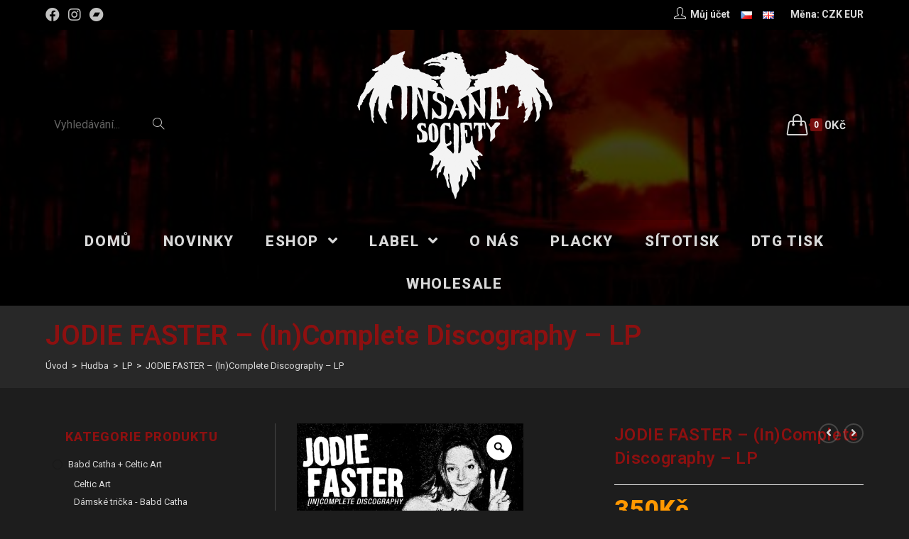

--- FILE ---
content_type: text/html; charset=UTF-8
request_url: https://www.insanesociety.net/cs/shop/hudba/lp/jodie-faster-incomplete-discography-lp/
body_size: 28354
content:
<!DOCTYPE html>
<html class="html" lang="cs-CZ">
<head>
<meta charset="UTF-8">
<link rel="profile" href="https://gmpg.org/xfn/11">
<title>JODIE FASTER &#8211; (In)Complete Discography &#8211; LP &#8211; Insane Society Records</title>
<meta name='robots' content='max-image-preview:large' />
<link rel="alternate" href="https://www.insanesociety.net/cs/shop/hudba/lp/jodie-faster-incomplete-discography-lp/" hreflang="cs" />
<link rel="alternate" href="https://www.insanesociety.net/en/shop/music/lp-en/jodie-faster-incomplete-discography-lp-2/" hreflang="en" />
<meta name="viewport" content="width=device-width, initial-scale=1"><link rel='dns-prefetch' href='//fonts.googleapis.com' />
<link rel="alternate" type="application/rss+xml" title="Insane Society Records &raquo; RSS zdroj" href="https://www.insanesociety.net/cs/feed/" />
<link rel="alternate" type="application/rss+xml" title="Insane Society Records &raquo; RSS komentářů" href="https://www.insanesociety.net/cs/comments/feed/" />
<!-- <link rel='stylesheet' id='wp-block-library-css'  href='https://www.insanesociety.net/wp-includes/css/dist/block-library/style.min.css?ver=5.7.1' type='text/css' media='all' /> -->
<!-- <link rel='stylesheet' id='wp-block-library-theme-css'  href='https://www.insanesociety.net/wp-includes/css/dist/block-library/theme.min.css?ver=5.7.1' type='text/css' media='all' /> -->
<!-- <link rel='stylesheet' id='wc-block-vendors-style-css'  href='https://www.insanesociety.net/wp-content/plugins/woocommerce/packages/woocommerce-blocks/build/vendors-style.css?ver=4.7.2' type='text/css' media='all' /> -->
<!-- <link rel='stylesheet' id='wc-block-style-css'  href='https://www.insanesociety.net/wp-content/plugins/woocommerce/packages/woocommerce-blocks/build/style.css?ver=4.7.2' type='text/css' media='all' /> -->
<!-- <link rel='stylesheet' id='mailerlite_forms.css-css'  href='https://www.insanesociety.net/wp-content/plugins/official-mailerlite-sign-up-forms/assets/css/mailerlite_forms.css?ver=1.6.6' type='text/css' media='all' /> -->
<!-- <link rel='stylesheet' id='wwp_single_product_page_css-css'  href='https://www.insanesociety.net/wp-content/plugins/woocommerce-wholesale-prices/css/frontend/product/wwp-single-product-page.css?ver=1.14.1' type='text/css' media='all' /> -->
<!-- <link rel='stylesheet' id='photoswipe-css'  href='https://www.insanesociety.net/wp-content/plugins/woocommerce/assets/css/photoswipe/photoswipe.min.css?ver=5.2.5' type='text/css' media='all' /> -->
<!-- <link rel='stylesheet' id='photoswipe-default-skin-css'  href='https://www.insanesociety.net/wp-content/plugins/woocommerce/assets/css/photoswipe/default-skin/default-skin.min.css?ver=5.2.5' type='text/css' media='all' /> -->
<link rel="stylesheet" type="text/css" href="//www.insanesociety.net/wp-content/cache/www.insanesociety.net/wpfc-minified/2c7rqrz9/2oxb4.css" media="all"/>
<style id='woocommerce-inline-inline-css' type='text/css'>
.woocommerce form .form-row .required { visibility: visible; }
</style>
<!-- <link rel='stylesheet' id='related-styles-css'  href='https://www.insanesociety.net/wp-content/plugins/woo-mailerlite/includes/../public/css/style.css?ver=5.7.1' type='text/css' media='all' /> -->
<!-- <link rel='stylesheet' id='wc-gateway-ppec-frontend-css'  href='https://www.insanesociety.net/wp-content/plugins/woocommerce-gateway-paypal-express-checkout/assets/css/wc-gateway-ppec-frontend.css?ver=2.1.1' type='text/css' media='all' /> -->
<!-- <link rel='stylesheet' id='oceanwp-style-css'  href='https://www.insanesociety.net/wp-content/themes/oceanwp/assets/css/style.min.css?ver=1.0' type='text/css' media='all' /> -->
<!-- <link rel='stylesheet' id='child-style-css'  href='https://www.insanesociety.net/wp-content/themes/insane/style.css?ver=5.7.1' type='text/css' media='all' /> -->
<!-- <link rel='stylesheet' id='elementor-frontend-css'  href='https://www.insanesociety.net/wp-content/plugins/elementor/assets/css/frontend.min.css?ver=3.2.5' type='text/css' media='all' /> -->
<link rel="stylesheet" type="text/css" href="//www.insanesociety.net/wp-content/cache/www.insanesociety.net/wpfc-minified/dvibvut0/2owq0.css" media="all"/>
<link rel='stylesheet' id='elementor-post-144-css'  href='https://www.insanesociety.net/wp-content/uploads/elementor/css/post-144.css?ver=1624886309' type='text/css' media='all' />
<!-- <link rel='stylesheet' id='oceanwp-woo-mini-cart-css'  href='https://www.insanesociety.net/wp-content/themes/oceanwp/assets/css/woo/woo-mini-cart.min.css?ver=5.7.1' type='text/css' media='all' /> -->
<!-- <link rel='stylesheet' id='oceanwp-woocommerce-css'  href='https://www.insanesociety.net/wp-content/themes/oceanwp/assets/css/woo/woocommerce.min.css?ver=5.7.1' type='text/css' media='all' /> -->
<!-- <link rel='stylesheet' id='oceanwp-woo-star-font-css'  href='https://www.insanesociety.net/wp-content/themes/oceanwp/assets/css/woo/woo-star-font.min.css?ver=5.7.1' type='text/css' media='all' /> -->
<!-- <link rel='stylesheet' id='oceanwp-woo-quick-view-css'  href='https://www.insanesociety.net/wp-content/themes/oceanwp/assets/css/woo/woo-quick-view.min.css?ver=5.7.1' type='text/css' media='all' /> -->
<!-- <link rel='stylesheet' id='font-awesome-css'  href='https://www.insanesociety.net/wp-content/themes/oceanwp/assets/fonts/fontawesome/css/all.min.css?ver=5.15.1' type='text/css' media='all' /> -->
<!-- <link rel='stylesheet' id='simple-line-icons-css'  href='https://www.insanesociety.net/wp-content/themes/oceanwp/assets/css/third/simple-line-icons.min.css?ver=2.4.0' type='text/css' media='all' /> -->
<!-- <link rel='stylesheet' id='magnific-popup-css'  href='https://www.insanesociety.net/wp-content/themes/oceanwp/assets/css/third/magnific-popup.min.css?ver=1.0.0' type='text/css' media='all' /> -->
<!-- <link rel='stylesheet' id='slick-css'  href='https://www.insanesociety.net/wp-content/themes/oceanwp/assets/css/third/slick.min.css?ver=1.6.0' type='text/css' media='all' /> -->
<link rel="stylesheet" type="text/css" href="//www.insanesociety.net/wp-content/cache/www.insanesociety.net/wpfc-minified/16jw1bo/2owq0.css" media="all"/>
<link rel='stylesheet' id='oceanwp-google-font-roboto-css'  href='//fonts.googleapis.com/css?family=Roboto%3A100%2C200%2C300%2C400%2C500%2C600%2C700%2C800%2C900%2C100i%2C200i%2C300i%2C400i%2C500i%2C600i%2C700i%2C800i%2C900i&#038;subset=latin&#038;display=swap&#038;ver=5.7.1' type='text/css' media='all' />
<!-- <link rel='stylesheet' id='woo-variation-swatches-css'  href='https://www.insanesociety.net/wp-content/plugins/woo-variation-swatches/assets/css/frontend.min.css?ver=1.1.17' type='text/css' media='all' /> -->
<link rel="stylesheet" type="text/css" href="//www.insanesociety.net/wp-content/cache/www.insanesociety.net/wpfc-minified/2nzvt9wu/2owq0.css" media="all"/>
<style id='woo-variation-swatches-inline-css' type='text/css'>
.variable-item:not(.radio-variable-item) { width : 80px; height : 80px; } .wvs-style-squared .button-variable-item { min-width : 80px; } .button-variable-item span { font-size : 16px; }
</style>
<!-- <link rel='stylesheet' id='woo-variation-swatches-theme-override-css'  href='https://www.insanesociety.net/wp-content/plugins/woo-variation-swatches/assets/css/wvs-theme-override.min.css?ver=1.1.17' type='text/css' media='all' /> -->
<!-- <link rel='stylesheet' id='woo-variation-swatches-tooltip-css'  href='https://www.insanesociety.net/wp-content/plugins/woo-variation-swatches/assets/css/frontend-tooltip.min.css?ver=1.1.17' type='text/css' media='all' /> -->
<!-- <link rel='stylesheet' id='woo-variation-gallery-slider-css'  href='https://www.insanesociety.net/wp-content/plugins/woo-variation-gallery/assets/css/slick.min.css?ver=1.8.1' type='text/css' media='all' /> -->
<!-- <link rel='stylesheet' id='dashicons-css'  href='https://www.insanesociety.net/wp-includes/css/dashicons.min.css?ver=5.7.1' type='text/css' media='all' /> -->
<!-- <link rel='stylesheet' id='woo-variation-gallery-css'  href='https://www.insanesociety.net/wp-content/plugins/woo-variation-gallery/assets/css/frontend.min.css?ver=1.2.6' type='text/css' media='all' /> -->
<link rel="stylesheet" type="text/css" href="//www.insanesociety.net/wp-content/cache/www.insanesociety.net/wpfc-minified/kcroi2sw/2owq0.css" media="all"/>
<style id='woo-variation-gallery-inline-css' type='text/css'>
:root { --wvg-thumbnail-item-gap : 0px; --wvg-single-image-size : 600px; --wvg-gallery-width : 40%; --wvg-gallery-margin : 30px; } /* Default Width */ .woo-variation-product-gallery { max-width : 40% !important; } /* Medium Devices, Desktops */ /* Small Devices, Tablets */ @media only screen and (max-width : 768px) { .woo-variation-product-gallery { width : 720px; max-width : 100% !important; } } /* Extra Small Devices, Phones */ @media only screen and (max-width : 480px) { .woo-variation-product-gallery { width : 320px; max-width : 100% !important; } }
</style>
<!-- <link rel='stylesheet' id='woo-variation-gallery-theme-support-css'  href='https://www.insanesociety.net/wp-content/plugins/woo-variation-gallery/assets/css/theme-support.min.css?ver=1.2.6' type='text/css' media='all' /> -->
<!-- <link rel='stylesheet' id='oe-widgets-style-css'  href='https://www.insanesociety.net/wp-content/plugins/ocean-extra/assets/css/widgets.css?ver=5.7.1' type='text/css' media='all' /> -->
<link rel="stylesheet" type="text/css" href="//www.insanesociety.net/wp-content/cache/www.insanesociety.net/wpfc-minified/f3c6s62g/2owq0.css" media="all"/>
<link rel='stylesheet' id='google-fonts-1-css'  href='https://fonts.googleapis.com/css?family=Roboto%3A100%2C100italic%2C200%2C200italic%2C300%2C300italic%2C400%2C400italic%2C500%2C500italic%2C600%2C600italic%2C700%2C700italic%2C800%2C800italic%2C900%2C900italic&#038;display=auto&#038;subset=latin-ext&#038;ver=5.7.1' type='text/css' media='all' />
<script type="text/template" id="tmpl-variation-template">
<div class="woocommerce-variation-description">{{{ data.variation.variation_description }}}</div>
<div class="woocommerce-variation-price">{{{ data.variation.price_html }}}</div>
<div class="woocommerce-variation-availability">{{{ data.variation.availability_html }}}</div>
</script>
<script type="text/template" id="tmpl-unavailable-variation-template">
<p>Je nám líto, tento produkt není dostupný. Zvolte prosím jinou kombinaci.</p>
</script>
<script src='//www.insanesociety.net/wp-content/cache/www.insanesociety.net/wpfc-minified/fcu2n620/2owq0.js' type="text/javascript"></script>
<!-- <script type='text/javascript' src='https://www.insanesociety.net/wp-includes/js/jquery/jquery.min.js?ver=3.5.1' id='jquery-core-js'></script> -->
<!-- <script type='text/javascript' src='https://www.insanesociety.net/wp-includes/js/jquery/jquery-migrate.min.js?ver=3.3.2' id='jquery-migrate-js'></script> -->
<script type='text/javascript' id='woo-ml-public-script-js-extra'>
/* <![CDATA[ */
var woo_ml_public_post = {"ajax_url":"https:\/\/www.insanesociety.net\/wp-admin\/admin-ajax.php","language":"cs_CZ"};
/* ]]> */
</script>
<script src='//www.insanesociety.net/wp-content/cache/www.insanesociety.net/wpfc-minified/21s41ov5/2owq0.js' type="text/javascript"></script>
<!-- <script type='text/javascript' src='https://www.insanesociety.net/wp-content/plugins/woo-mailerlite/public/js/public.js?ver=1.8.5' id='woo-ml-public-script-js'></script> -->
<link rel="https://api.w.org/" href="https://www.insanesociety.net/wp-json/" /><link rel="alternate" type="application/json" href="https://www.insanesociety.net/wp-json/wp/v2/product/40759" /><link rel="EditURI" type="application/rsd+xml" title="RSD" href="https://www.insanesociety.net/xmlrpc.php?rsd" />
<link rel="wlwmanifest" type="application/wlwmanifest+xml" href="https://www.insanesociety.net/wp-includes/wlwmanifest.xml" /> 
<meta name="generator" content="WordPress 5.7.1" />
<meta name="generator" content="WooCommerce 5.2.5" />
<link rel="canonical" href="https://www.insanesociety.net/cs/shop/hudba/lp/jodie-faster-incomplete-discography-lp/" />
<link rel='shortlink' href='https://www.insanesociety.net/?p=40759' />
<link rel="alternate" type="application/json+oembed" href="https://www.insanesociety.net/wp-json/oembed/1.0/embed?url=https%3A%2F%2Fwww.insanesociety.net%2Fcs%2Fshop%2Fhudba%2Flp%2Fjodie-faster-incomplete-discography-lp%2F" />
<link rel="alternate" type="text/xml+oembed" href="https://www.insanesociety.net/wp-json/oembed/1.0/embed?url=https%3A%2F%2Fwww.insanesociety.net%2Fcs%2Fshop%2Fhudba%2Flp%2Fjodie-faster-incomplete-discography-lp%2F&#038;format=xml" />
<!-- MailerLite Universal -->
<script>
(function(w,d,e,u,f,l,n){w[f]=w[f]||function(){(w[f].q=w[f].q||[])
.push(arguments);},l=d.createElement(e),l.async=1,l.src=u,
n=d.getElementsByTagName(e)[0],n.parentNode.insertBefore(l,n);})
(window,document,'script','https://assets.mailerlite.com/js/universal.js','ml');
ml('account', '372418');
ml('enablePopups', false);
</script>
<!-- End MailerLite Universal -->
<meta name="wwp" content="yes" />        <!-- MailerLite Universal -->
<script>
(function(w,d,e,u,f,l,n){w[f]=w[f]||function(){(w[f].q=w[f].q||[])
.push(arguments);},l=d.createElement(e),l.async=1,l.src=u,
n=d.getElementsByTagName(e)[0],n.parentNode.insertBefore(l,n);})
(window,document,'script','https://assets.mailerlite.com/js/universal.js','ml');
ml('account', '372418');
ml('enablePopups', false);
</script>
<!-- End MailerLite Universal -->
<noscript><style>.woocommerce-product-gallery{ opacity: 1 !important; }</style></noscript>
<link rel="icon" href="https://www.insanesociety.net/wp-content/uploads/2021/03/cropped-logo_fav-32x32.png" sizes="32x32" />
<link rel="icon" href="https://www.insanesociety.net/wp-content/uploads/2021/03/cropped-logo_fav-192x192.png" sizes="192x192" />
<link rel="apple-touch-icon" href="https://www.insanesociety.net/wp-content/uploads/2021/03/cropped-logo_fav-180x180.png" />
<meta name="msapplication-TileImage" content="https://www.insanesociety.net/wp-content/uploads/2021/03/cropped-logo_fav-270x270.png" />
<script>
var woocs_is_mobile = 0;
var woocs_special_ajax_mode = 0;
var woocs_drop_down_view = "ddslick";
var woocs_current_currency = {"name":"CZK","rate":1,"symbol":"&#75;&#269;","position":"right","is_etalon":1,"hide_cents":1,"hide_on_front":0,"rate_plus":0,"decimals":0,"description":"","flag":"http:\/\/localhost:10029\/wp-content\/plugins\/woocommerce-currency-switcher\/img\/no_flag.png"};
var woocs_default_currency = {"name":"CZK","rate":1,"symbol":"&#75;&#269;","position":"right","is_etalon":1,"hide_cents":1,"hide_on_front":0,"rate_plus":0,"decimals":0,"description":"","flag":"http:\/\/localhost:10029\/wp-content\/plugins\/woocommerce-currency-switcher\/img\/no_flag.png"};
var woocs_redraw_cart = 1;
var woocs_array_of_get = '{}';
woocs_array_no_cents = '["JPY","TWD"]';
var woocs_ajaxurl = "https://www.insanesociety.net/wp-admin/admin-ajax.php";
var woocs_lang_loading = "loading";
var woocs_shop_is_cached =1;
</script><!-- OceanWP CSS -->
<style type="text/css">
.page-header{background-color:rgba(62,62,62,0.35)}/* General CSS */.woocommerce-MyAccount-navigation ul li a:before,.woocommerce-checkout .woocommerce-info a,.woocommerce-checkout #payment ul.payment_methods .wc_payment_method>input[type=radio]:first-child:checked+label:before,.woocommerce-checkout #payment .payment_method_paypal .about_paypal,.woocommerce ul.products li.product li.category a:hover,.woocommerce ul.products li.product .button:hover,.woocommerce ul.products li.product .product-inner .added_to_cart:hover,.product_meta .posted_in a:hover,.product_meta .tagged_as a:hover,.woocommerce div.product .woocommerce-tabs ul.tabs li a:hover,.woocommerce div.product .woocommerce-tabs ul.tabs li.active a,.woocommerce .oceanwp-grid-list a.active,.woocommerce .oceanwp-grid-list a:hover,.woocommerce .oceanwp-off-canvas-filter:hover,.widget_shopping_cart ul.cart_list li .owp-grid-wrap .owp-grid a.remove:hover,.widget_product_categories li a:hover ~ .count,.widget_layered_nav li a:hover ~ .count,.woocommerce ul.products li.product:not(.product-category) .woo-entry-buttons li a:hover,a:hover,a.light:hover,.theme-heading .text::before,.theme-heading .text::after,#top-bar-content >a:hover,#top-bar-social li.oceanwp-email a:hover,#site-navigation-wrap .dropdown-menu >li >a:hover,#site-header.medium-header #medium-searchform button:hover,.oceanwp-mobile-menu-icon a:hover,.blog-entry.post .blog-entry-header .entry-title a:hover,.blog-entry.post .blog-entry-readmore a:hover,.blog-entry.thumbnail-entry .blog-entry-category a,ul.meta li a:hover,.dropcap,.single nav.post-navigation .nav-links .title,body .related-post-title a:hover,body #wp-calendar caption,body .contact-info-widget.default i,body .contact-info-widget.big-icons i,body .custom-links-widget .oceanwp-custom-links li a:hover,body .custom-links-widget .oceanwp-custom-links li a:hover:before,body .posts-thumbnails-widget li a:hover,body .social-widget li.oceanwp-email a:hover,.comment-author .comment-meta .comment-reply-link,#respond #cancel-comment-reply-link:hover,#footer-widgets .footer-box a:hover,#footer-bottom a:hover,#footer-bottom #footer-bottom-menu a:hover,.sidr a:hover,.sidr-class-dropdown-toggle:hover,.sidr-class-menu-item-has-children.active >a,.sidr-class-menu-item-has-children.active >a >.sidr-class-dropdown-toggle,input[type=checkbox]:checked:before{color:#8d1010}.woocommerce div.product div.images .open-image,.wcmenucart-details.count,.woocommerce-message a,.woocommerce-error a,.woocommerce-info a,.woocommerce .widget_price_filter .ui-slider .ui-slider-handle,.woocommerce .widget_price_filter .ui-slider .ui-slider-range,.owp-product-nav li a.owp-nav-link:hover,.woocommerce div.product.owp-tabs-layout-vertical .woocommerce-tabs ul.tabs li a:after,.woocommerce .widget_product_categories li.current-cat >a ~ .count,.woocommerce .widget_product_categories li.current-cat >a:before,.woocommerce .widget_layered_nav li.chosen a ~ .count,.woocommerce .widget_layered_nav li.chosen a:before,#owp-checkout-timeline .active .timeline-wrapper,.bag-style:hover .wcmenucart-cart-icon .wcmenucart-count,.show-cart .wcmenucart-cart-icon .wcmenucart-count,.woocommerce ul.products li.product:not(.product-category) .image-wrap .button,input[type="button"],input[type="reset"],input[type="submit"],button[type="submit"],.button,#site-navigation-wrap .dropdown-menu >li.btn >a >span,.thumbnail:hover i,.post-quote-content,.omw-modal .omw-close-modal,body .contact-info-widget.big-icons li:hover i,body div.wpforms-container-full .wpforms-form input[type=submit],body div.wpforms-container-full .wpforms-form button[type=submit],body div.wpforms-container-full .wpforms-form .wpforms-page-button{background-color:#8d1010}.current-shop-items-dropdown{border-top-color:#8d1010}.woocommerce div.product .woocommerce-tabs ul.tabs li.active a{border-bottom-color:#8d1010}.wcmenucart-details.count:before{border-color:#8d1010}.woocommerce ul.products li.product .button:hover{border-color:#8d1010}.woocommerce ul.products li.product .product-inner .added_to_cart:hover{border-color:#8d1010}.woocommerce div.product .woocommerce-tabs ul.tabs li.active a{border-color:#8d1010}.woocommerce .oceanwp-grid-list a.active{border-color:#8d1010}.woocommerce .oceanwp-grid-list a:hover{border-color:#8d1010}.woocommerce .oceanwp-off-canvas-filter:hover{border-color:#8d1010}.owp-product-nav li a.owp-nav-link:hover{border-color:#8d1010}.widget_shopping_cart_content .buttons .button:first-child:hover{border-color:#8d1010}.widget_shopping_cart ul.cart_list li .owp-grid-wrap .owp-grid a.remove:hover{border-color:#8d1010}.widget_product_categories li a:hover ~ .count{border-color:#8d1010}.woocommerce .widget_product_categories li.current-cat >a ~ .count{border-color:#8d1010}.woocommerce .widget_product_categories li.current-cat >a:before{border-color:#8d1010}.widget_layered_nav li a:hover ~ .count{border-color:#8d1010}.woocommerce .widget_layered_nav li.chosen a ~ .count{border-color:#8d1010}.woocommerce .widget_layered_nav li.chosen a:before{border-color:#8d1010}#owp-checkout-timeline.arrow .active .timeline-wrapper:before{border-top-color:#8d1010;border-bottom-color:#8d1010}#owp-checkout-timeline.arrow .active .timeline-wrapper:after{border-left-color:#8d1010;border-right-color:#8d1010}.bag-style:hover .wcmenucart-cart-icon .wcmenucart-count{border-color:#8d1010}.bag-style:hover .wcmenucart-cart-icon .wcmenucart-count:after{border-color:#8d1010}.show-cart .wcmenucart-cart-icon .wcmenucart-count{border-color:#8d1010}.show-cart .wcmenucart-cart-icon .wcmenucart-count:after{border-color:#8d1010}.woocommerce ul.products li.product:not(.product-category) .woo-product-gallery .active a{border-color:#8d1010}.woocommerce ul.products li.product:not(.product-category) .woo-product-gallery a:hover{border-color:#8d1010}.widget-title{border-color:#8d1010}blockquote{border-color:#8d1010}#searchform-dropdown{border-color:#8d1010}.dropdown-menu .sub-menu{border-color:#8d1010}.blog-entry.large-entry .blog-entry-readmore a:hover{border-color:#8d1010}.oceanwp-newsletter-form-wrap input[type="email"]:focus{border-color:#8d1010}.social-widget li.oceanwp-email a:hover{border-color:#8d1010}#respond #cancel-comment-reply-link:hover{border-color:#8d1010}body .contact-info-widget.big-icons li:hover i{border-color:#8d1010}#footer-widgets .oceanwp-newsletter-form-wrap input[type="email"]:focus{border-color:#8d1010}blockquote,.wp-block-quote{border-left-color:#8d1010}.woocommerce div.product div.images .open-image:hover,.woocommerce-error a:hover,.woocommerce-info a:hover,.woocommerce-message a:hover,.woocommerce ul.products li.product:not(.product-category) .image-wrap .button:hover,input[type="button"]:hover,input[type="reset"]:hover,input[type="submit"]:hover,button[type="submit"]:hover,input[type="button"]:focus,input[type="reset"]:focus,input[type="submit"]:focus,button[type="submit"]:focus,.button:hover,#site-navigation-wrap .dropdown-menu >li.btn >a:hover >span,.post-quote-author,.omw-modal .omw-close-modal:hover,body div.wpforms-container-full .wpforms-form input[type=submit]:hover,body div.wpforms-container-full .wpforms-form button[type=submit]:hover,body div.wpforms-container-full .wpforms-form .wpforms-page-button:hover{background-color:#760d0d}.woocommerce table.shop_table,.woocommerce table.shop_table td,.woocommerce-cart .cart-collaterals .cart_totals tr td,.woocommerce-cart .cart-collaterals .cart_totals tr th,.woocommerce table.shop_table tth,.woocommerce table.shop_table tfoot td,.woocommerce table.shop_table tfoot th,.woocommerce .order_details,.woocommerce .shop_table.order_details tfoot th,.woocommerce .shop_table.customer_details th,.woocommerce .cart-collaterals .cross-sells,.woocommerce-page .cart-collaterals .cross-sells,.woocommerce .cart-collaterals .cart_totals,.woocommerce-page .cart-collaterals .cart_totals,.woocommerce .cart-collaterals h2,.woocommerce .cart-collaterals h2,.woocommerce .cart-collaterals h2,.woocommerce-cart .cart-collaterals .cart_totals .order-total th,.woocommerce-cart .cart-collaterals .cart_totals .order-total td,.woocommerce ul.order_details,.woocommerce .shop_table.order_details tfoot th,.woocommerce .shop_table.customer_details th,.woocommerce .woocommerce-checkout #customer_details h3,.woocommerce .woocommerce-checkout h3#order_review_heading,.woocommerce-checkout #payment ul.payment_methods,.woocommerce-checkout form.login,.woocommerce-checkout form.checkout_coupon,.woocommerce-checkout-review-order-table tfoot th,.woocommerce-checkout #payment,.woocommerce ul.order_details,.woocommerce #customer_login >div,.woocommerce .col-1.address,.woocommerce .col-2.address,.woocommerce-checkout .woocommerce-info,.woocommerce div.product form.cart,.product_meta,.woocommerce div.product .woocommerce-tabs ul.tabs,.woocommerce #reviews #comments ol.commentlist li .comment_container,p.stars span a,.woocommerce ul.product_list_widget li,.woocommerce .widget_shopping_cart .cart_list li,.woocommerce.widget_shopping_cart .cart_list li,.woocommerce ul.product_list_widget li:first-child,.woocommerce .widget_shopping_cart .cart_list li:first-child,.woocommerce.widget_shopping_cart .cart_list li:first-child,.widget_product_categories li a,.woocommerce .oceanwp-toolbar,.woocommerce .products.list .product,table th,table td,hr,.content-area,body.content-left-sidebar #content-wrap .content-area,.content-left-sidebar .content-area,#top-bar-wrap,#site-header,#site-header.top-header #search-toggle,.dropdown-menu ul li,.centered-minimal-page-header,.blog-entry.post,.blog-entry.grid-entry .blog-entry-inner,.blog-entry.thumbnail-entry .blog-entry-bottom,.single-post .entry-title,.single .entry-share-wrap .entry-share,.single .entry-share,.single .entry-share ul li a,.single nav.post-navigation,.single nav.post-navigation .nav-links .nav-previous,#author-bio,#author-bio .author-bio-avatar,#author-bio .author-bio-social li a,#related-posts,#comments,.comment-body,#respond #cancel-comment-reply-link,#blog-entries .type-page,.page-numbers a,.page-numbers span:not(.elementor-screen-only),.page-links span,body #wp-calendar caption,body #wp-calendar th,body #wp-calendar tbody,body .contact-info-widget.default i,body .contact-info-widget.big-icons i,body .posts-thumbnails-widget li,body .tagcloud a{border-color:rgba(194,194,193,0.25)}body,.has-parallax-footer:not(.separate-layout) #main{background-color:#1d1d1d}body{background-image:url(http://localhost:10029/wp-content/uploads/2021/01/body-bg.png)}a{color:#d9d9d9}.container{width:1366px}.page-header,.has-transparent-header .page-header{padding:15px 0 15px 0}.page-header .page-header-title,.page-header.background-image-page-header .page-header-title{color:#8d1010}.site-breadcrumbs,.background-image-page-header .site-breadcrumbs{color:#ffffff}.site-breadcrumbs ul li .breadcrumb-sep{color:rgba(194,194,193,0.25)}.site-breadcrumbs a,.background-image-page-header .site-breadcrumbs a{color:#d9d9d9}.site-breadcrumbs a:hover,.background-image-page-header .site-breadcrumbs a:hover{color:#8d1010}.page-numbers a,.page-numbers span:not(.elementor-screen-only),.page-links span{background-color:#8d1010}.page-numbers a:hover,.page-links a:hover span,.page-numbers.current,.page-numbers.current:hover{background-color:#760d0d}.page-numbers a,.page-numbers span:not(.elementor-screen-only),.page-links span{color:#ffffff}.page-numbers a:hover,.page-links a:hover span,.page-numbers.current,.page-numbers.current:hover{color:#ffffff}.page-numbers a,.page-numbers span:not(.elementor-screen-only),.page-links span{border-color:#8d1010}.page-numbers a:hover,.page-links a:hover span,.page-numbers.current,.page-numbers.current:hover{border-color:#760d0d}form input[type="text"],form input[type="password"],form input[type="email"],form input[type="url"],form input[type="date"],form input[type="month"],form input[type="time"],form input[type="datetime"],form input[type="datetime-local"],form input[type="week"],form input[type="number"],form input[type="search"],form input[type="tel"],form input[type="color"],form select,form textarea,.select2-container .select2-choice,.woocommerce .woocommerce-checkout .select2-container--default .select2-selection--single{border-color:rgba(194,194,193,0.25)}body div.wpforms-container-full .wpforms-form input[type=date],body div.wpforms-container-full .wpforms-form input[type=datetime],body div.wpforms-container-full .wpforms-form input[type=datetime-local],body div.wpforms-container-full .wpforms-form input[type=email],body div.wpforms-container-full .wpforms-form input[type=month],body div.wpforms-container-full .wpforms-form input[type=number],body div.wpforms-container-full .wpforms-form input[type=password],body div.wpforms-container-full .wpforms-form input[type=range],body div.wpforms-container-full .wpforms-form input[type=search],body div.wpforms-container-full .wpforms-form input[type=tel],body div.wpforms-container-full .wpforms-form input[type=text],body div.wpforms-container-full .wpforms-form input[type=time],body div.wpforms-container-full .wpforms-form input[type=url],body div.wpforms-container-full .wpforms-form input[type=week],body div.wpforms-container-full .wpforms-form select,body div.wpforms-container-full .wpforms-form textarea{border-color:rgba(194,194,193,0.25)}form input[type="text"],form input[type="password"],form input[type="email"],form input[type="url"],form input[type="date"],form input[type="month"],form input[type="time"],form input[type="datetime"],form input[type="datetime-local"],form input[type="week"],form input[type="number"],form input[type="search"],form input[type="tel"],form input[type="color"],form select,form textarea{color:#ffffff}body div.wpforms-container-full .wpforms-form input[type=date],body div.wpforms-container-full .wpforms-form input[type=datetime],body div.wpforms-container-full .wpforms-form input[type=datetime-local],body div.wpforms-container-full .wpforms-form input[type=email],body div.wpforms-container-full .wpforms-form input[type=month],body div.wpforms-container-full .wpforms-form input[type=number],body div.wpforms-container-full .wpforms-form input[type=password],body div.wpforms-container-full .wpforms-form input[type=range],body div.wpforms-container-full .wpforms-form input[type=search],body div.wpforms-container-full .wpforms-form input[type=tel],body div.wpforms-container-full .wpforms-form input[type=text],body div.wpforms-container-full .wpforms-form input[type=time],body div.wpforms-container-full .wpforms-form input[type=url],body div.wpforms-container-full .wpforms-form input[type=week],body div.wpforms-container-full .wpforms-form select,body div.wpforms-container-full .wpforms-form textarea{color:#ffffff}.theme-button,input[type="submit"],button[type="submit"],button,.button,body div.wpforms-container-full .wpforms-form input[type=submit],body div.wpforms-container-full .wpforms-form button[type=submit],body div.wpforms-container-full .wpforms-form .wpforms-page-button{border-radius:5px}body .theme-button,body input[type="submit"],body button[type="submit"],body button,body .button,body div.wpforms-container-full .wpforms-form input[type=submit],body div.wpforms-container-full .wpforms-form button[type=submit],body div.wpforms-container-full .wpforms-form .wpforms-page-button{background-color:#8d1010}body .theme-button:hover,body input[type="submit"]:hover,body button[type="submit"]:hover,body button:hover,body .button:hover,body div.wpforms-container-full .wpforms-form input[type=submit]:hover,body div.wpforms-container-full .wpforms-form input[type=submit]:active,body div.wpforms-container-full .wpforms-form button[type=submit]:hover,body div.wpforms-container-full .wpforms-form button[type=submit]:active,body div.wpforms-container-full .wpforms-form .wpforms-page-button:hover,body div.wpforms-container-full .wpforms-form .wpforms-page-button:active{background-color:#760d0d}/* Top Bar CSS */#top-bar-wrap,.oceanwp-top-bar-sticky{background-color:#000000}#top-bar-wrap{border-color:#000000}#top-bar-social li a{font-size:20px}#top-bar-social li a{color:#c2c2c1}#top-bar-social li a:hover{color:#8d1010!important}/* Header CSS */#site-header{border-color:#000000}#site-header.medium-header .top-header-wrap,.is-sticky #site-header.medium-header.is-transparent .top-header-wrap,#searchform-header-replace{background-color:rgba(0,0,0,0.41)}#site-header.medium-header #site-navigation-wrap,#site-header.medium-header .oceanwp-mobile-menu-icon,.is-sticky #site-header.medium-header.is-transparent #site-navigation-wrap,.is-sticky #site-header.medium-header.is-transparent .oceanwp-mobile-menu-icon,#site-header.medium-header.is-transparent .is-sticky #site-navigation-wrap,#site-header.medium-header.is-transparent .is-sticky .oceanwp-mobile-menu-icon{background-color:rgba(0,0,0,0.27)}#site-header.medium-header #medium-searchform .search-bg{background-color:rgba(0,0,0,0.82)}#site-header.medium-header #medium-searchform input{color:#c2c2c1}#site-header.medium-header #medium-searchform label{color:#c2c2c1}#site-header.medium-header #medium-searchform button{color:#c2c2c1}#site-header.medium-header #medium-searchform button:hover{color:#8d1010}#site-header.has-header-media .overlay-header-media{background-color:rgba(0,0,0,0.5)}#site-navigation-wrap .dropdown-menu >li >a,.oceanwp-mobile-menu-icon a,#searchform-header-replace-close{color:#d9d9d9}#site-navigation-wrap .dropdown-menu >li >a:hover,.oceanwp-mobile-menu-icon a:hover,#searchform-header-replace-close:hover{color:#8d1010}#site-navigation-wrap .dropdown-menu >.current-menu-item >a,#site-navigation-wrap .dropdown-menu >.current-menu-ancestor >a,#site-navigation-wrap .dropdown-menu >.current-menu-item >a:hover,#site-navigation-wrap .dropdown-menu >.current-menu-ancestor >a:hover{color:#8d1010}.dropdown-menu .sub-menu{min-width:350px}.dropdown-menu .sub-menu,#searchform-dropdown,.current-shop-items-dropdown{background-color:#000000}.dropdown-menu .sub-menu,#searchform-dropdown,.current-shop-items-dropdown{border-color:#8d1010}.dropdown-menu ul li.menu-item,.navigation >ul >li >ul.megamenu.sub-menu >li,.navigation .megamenu li ul.sub-menu{border-color:#000000}.dropdown-menu ul li a.menu-link{color:#c2c2c1}.dropdown-menu ul li a.menu-link:hover{color:#8d1010}.dropdown-menu ul li a.menu-link:hover{background-color:#000000}.dropdown-menu ul >.current-menu-item >a.menu-link{color:#8d1010}.oceanwp-social-menu ul li a,.oceanwp-social-menu .colored ul li a,.oceanwp-social-menu .minimal ul li a,.oceanwp-social-menu .dark ul li a{font-size:8px}a.sidr-class-toggle-sidr-close{background-color:#3d3f3e}#sidr,#mobile-dropdown{background-color:#000000}#sidr li,#sidr ul,#mobile-dropdown ul li,#mobile-dropdown ul li ul{border-color:rgba(,,,)}body .sidr a,body .sidr-class-dropdown-toggle,#mobile-dropdown ul li a,#mobile-dropdown ul li a .dropdown-toggle,#mobile-fullscreen ul li a,#mobile-fullscreen .oceanwp-social-menu.simple-social ul li a{color:#c2c2c1}#mobile-fullscreen a.close .close-icon-inner,#mobile-fullscreen a.close .close-icon-inner::after{background-color:#c2c2c1}body .sidr a:hover,body .sidr-class-dropdown-toggle:hover,body .sidr-class-dropdown-toggle .fa,body .sidr-class-menu-item-has-children.active >a,body .sidr-class-menu-item-has-children.active >a >.sidr-class-dropdown-toggle,#mobile-dropdown ul li a:hover,#mobile-dropdown ul li a .dropdown-toggle:hover,#mobile-dropdown .menu-item-has-children.active >a,#mobile-dropdown .menu-item-has-children.active >a >.dropdown-toggle,#mobile-fullscreen ul li a:hover,#mobile-fullscreen .oceanwp-social-menu.simple-social ul li a:hover{color:#8d1010}#mobile-fullscreen a.close:hover .close-icon-inner,#mobile-fullscreen a.close:hover .close-icon-inner::after{background-color:#8d1010}body .sidr-class-mobile-searchform input,#mobile-dropdown #mobile-menu-search form input,#mobile-fullscreen #mobile-search input{border-color:#c2c2c1}.sidr-class-mobile-searchform button,#mobile-dropdown #mobile-menu-search form button{color:#c2c2c1}.sidr-class-mobile-searchform button:hover,#mobile-dropdown #mobile-menu-search form button:hover{color:#8d1010}/* Header Image CSS */#site-header{background-image:url(https://www.insanesociety.net/wp-content/uploads/2021/01/logo_1034.png);background-position:center center;background-repeat:no-repeat;background-size:cover}/* Sidebar CSS */.widget-area .sidebar-box{padding:10px}.widget-title{border-color:rgba(255,152,0,0)}/* WooCommerce CSS */.current-shop-items-dropdown{background-color:#000000}.widget_shopping_cart ul.cart_list li .owp-grid-wrap .owp-grid.thumbnail,.widget_shopping_cart ul.cart_list li,.woocommerce ul.product_list_widget li:first-child,.widget_shopping_cart .total{border-color:#c2c2c1}.widget_shopping_cart ul.cart_list li .owp-grid-wrap .owp-grid a{color:#d9d9d9}.widget_shopping_cart ul.cart_list li .owp-grid-wrap .owp-grid a:hover{color:#8d1010}.widget_shopping_cart ul.cart_list li .owp-grid-wrap .owp-grid a.remove{color:#d9d9d9;border-color:#d9d9d9}.widget_shopping_cart ul.cart_list li .owp-grid-wrap .owp-grid a.remove:hover{color:#8d1010;border-color:#8d1010}.widget_shopping_cart ul.cart_list li .owp-grid-wrap .owp-grid .quantity{color:#ffffff}.widget_shopping_cart ul.cart_list li .owp-grid-wrap .owp-grid .amount{color:#ff9800}.widget_shopping_cart .total{background-color:#000000}.widget_shopping_cart_content .buttons .button:first-child:hover{color:#ffffff}.widget_shopping_cart_content .buttons .button:first-child{border-color:#c2c2c1}#oceanwp-cart-sidebar-wrap .oceanwp-cart-sidebar{background-color:#000000}#oceanwp-cart-sidebar-wrap .oceanwp-cart-close .close-wrap>div,#oceanwp-cart-sidebar-wrap .oceanwp-cart-close .close-wrap>div:before{background-color:#ff0000}#oceanwp-cart-sidebar-wrap h4{color:#d9d9d9}#owp-checkout-timeline .timeline-step{color:#cccccc}#owp-checkout-timeline .timeline-step{border-color:#cccccc}.woocommerce span.onsale{background-color:#000000}.woocommerce span.onsale{color:#ff9900}.quantity .qty{color:#ffffff}.quantity .qty-changer a{color:#c2c2c1}.quantity .qty-changer a:hover{color:#c2c2c1}.woocommerce .oceanwp-toolbar{border-color:rgba(194,194,193,0.25)}.woocommerce .oceanwp-grid-list a{color:rgba(194,194,193,0.25)}.woocommerce .oceanwp-grid-list a{border-color:rgba(194,194,193,0.25)}.woocommerce .woocommerce-ordering .theme-select,.woocommerce .woocommerce-ordering .theme-select:after{color:#8d1010}.woocommerce .woocommerce-ordering .theme-select,.woocommerce .woocommerce-ordering .theme-select:after{border-color:rgba(194,194,193,0.25)}.woocommerce .result-count li.view-title,.woocommerce .result-count li a.active,.woocommerce .result-count li a:hover{color:rgba(194,194,193,0.25)}.woocommerce .products .product-inner{padding:15px 0 15px 0}.woocommerce ul.products li.product .woo-entry-inner li.image-wrap{margin:0 0 10px 0}.woocommerce .products .product-inner{border-style:solid}.woocommerce .products .product-inner{border-width:1px}.woocommerce .products .product-inner{border-radius:5px}.woocommerce .products .product-inner,.woocommerce ul.products li.product .woo-product-info,.woocommerce ul.products li.product .woo-product-gallery{background-color:rgba(62,62,62,0.35)}.woocommerce .products .product-inner{border-color:rgba(217,217,217,0.26)}.woocommerce ul.products li.product li.category,.woocommerce ul.products li.product li.category a{color:#8d1010}.woocommerce ul.products li.product li.category a:hover{color:#760d0d}.woocommerce ul.products li.product li.title h2,.woocommerce ul.products li.product li.title a{color:#ffffff}.woocommerce ul.products li.product .price,.woocommerce ul.products li.product .price .amount{color:#ff9800}.woocommerce ul.products li.product .price del .amount{color:#ffffff}.woocommerce ul.products li.product .button,.woocommerce ul.products li.product .product-inner .added_to_cart{background-color:#8d1010}.woocommerce ul.products li.product .button:hover,.woocommerce ul.products li.product .product-inner .added_to_cart:hover{background-color:#760d0d}.woocommerce ul.products li.product .button,.woocommerce ul.products li.product .product-inner .added_to_cart{color:#ffffff}.woocommerce ul.products li.product .button:hover,.woocommerce ul.products li.product .product-inner .added_to_cart:hover{color:#ffffff}.woocommerce ul.products li.product .button,.woocommerce ul.products li.product .product-inner .added_to_cart{border-color:#ffffff}.woocommerce ul.products li.product .button:hover,.woocommerce ul.products li.product .product-inner .added_to_cart:hover{border-color:#ffffff}.woocommerce ul.products li.product .button,.woocommerce ul.products li.product .product-inner .added_to_cart{border-style:none}.woocommerce ul.products li.product .button,.woocommerce ul.products li.product .product-inner .added_to_cart{border-width:10px}.woocommerce ul.products li.product .button,.woocommerce ul.products li.product .product-inner .added_to_cart{border-radius:5px}.owp-qv-content-inner{background-color:#000000}.owp-qv-content-inner .owp-qv-close{color:#ff9800}.price,.amount{color:#ff9800}.owp-product-nav li a.owp-nav-link{border-color:rgba(194,194,193,0.25)}.woocommerce div.product .woocommerce-tabs ul.tabs li a{color:#d9d9d9}.woocommerce-MyAccount-navigation ul li a:before{color:#8d1010}.woocommerce-MyAccount-content .addresses .woocommerce-Address .title h3{color:#3d3f3e}.woocommerce-MyAccount-content .addresses .woocommerce-Address address{color:#d9d9d9}.woocommerce-MyAccount-content .addresses .woocommerce-Address .title a{background-color:#8d1010}.woocommerce-MyAccount-content .addresses .woocommerce-Address .title a:hover{background-color:#760d0d}.woocommerce-MyAccount-content .addresses .woocommerce-Address .title a{color:#ffffff}.woocommerce-cart .cart-collaterals .cart_totals table th{color:#d9d9d9}/* Typography CSS */body{font-family:Roboto;font-size:16px;color:#d9d9d9}h1,h2,h3,h4,h5,h6,.theme-heading,.widget-title,.oceanwp-widget-recent-posts-title,.comment-reply-title,.entry-title,.sidebar-box .widget-title{font-family:Roboto;color:#8d1010}h1{font-family:Roboto;font-weight:600;font-size:39px}h2{font-family:Roboto;font-size:31px}h3{font-family:Roboto;font-size:25px}h4{font-family:Roboto;font-size:20px}#top-bar-content,#top-bar-social-alt{font-weight:700;font-size:14px}#site-navigation-wrap .dropdown-menu >li >a,#site-header.full_screen-header .fs-dropdown-menu >li >a,#site-header.top-header #site-navigation-wrap .dropdown-menu >li >a,#site-header.center-header #site-navigation-wrap .dropdown-menu >li >a,#site-header.medium-header #site-navigation-wrap .dropdown-menu >li >a,.oceanwp-mobile-menu-icon a{font-family:Roboto;font-weight:800;font-size:21px;letter-spacing:1.6px;text-transform:uppercase}.dropdown-menu ul li a.menu-link,#site-header.full_screen-header .fs-dropdown-menu ul.sub-menu li a{font-weight:900;font-size:21px;line-height:1;text-transform:uppercase}.sidr-class-dropdown-menu li a,a.sidr-class-toggle-sidr-close,#mobile-dropdown ul li a,body #mobile-fullscreen ul li a{font-weight:700;text-transform:uppercase}.page-header .page-header-title,.page-header.background-image-page-header .page-header-title{font-weight:600;font-size:39px}.blog-entry.post .blog-entry-header .entry-title a{line-height:0.9;text-transform:uppercase}.sidebar-box .widget-title{font-weight:800;font-size:18px;color:#8d1010;text-transform:uppercase}.sidebar-box,.footer-box{font-size:18px;color:#d9d9d9;line-height:1.6}#footer-widgets .footer-box .widget-title{font-weight:700;font-size:16px;color:#8d1010;text-transform:uppercase}.woocommerce div.product p.price{font-weight:800}.woocommerce .owp-btn-normal .summary form button.button,.woocommerce .owp-btn-big .summary form button.button,.woocommerce .owp-btn-very-big .summary form button.button{line-height:1.6}.woocommerce ul.products li.product li.title h2,.woocommerce ul.products li.product li.title a{font-size:21px;text-transform:uppercase}.woocommerce ul.products li.product li.category,.woocommerce ul.products li.product li.category a{font-weight:900;font-size:14px}.woocommerce ul.products li.product .price{font-weight:700}.woocommerce ul.products li.product .button,.woocommerce ul.products li.product .product-inner .added_to_cart{font-size:16px;line-height:2;text-transform:uppercase}.woocommerce ul.products li.owp-woo-cond-notice span,.woocommerce ul.products li.owp-woo-cond-notice a{font-weight:700}
</style></head>
<body class="product-template-default single single-product postid-40759 wp-custom-logo wp-embed-responsive theme-oceanwp woocommerce woocommerce-page woocommerce-no-js woo-variation-gallery woo-variation-gallery-theme-oceanwp woo-variation-gallery-theme-child-insane woo-variation-swatches wvs-theme-insane wvs-theme-child-oceanwp wvs-style-squared wvs-attr-behavior-blur wvs-tooltip wvs-css wvs-show-label oceanwp-theme sidebar-mobile medium-header-style default-breakpoint has-sidebar content-left-sidebar has-topbar has-breadcrumbs has-blog-grid has-grid-list account-side-style elementor-default elementor-kit-66824 currency-czk" itemscope="itemscope" itemtype="https://schema.org/WebPage">
<div id="outer-wrap" class="site clr">
<a class="skip-link screen-reader-text" href="#main">Přejít k obsahu</a>
<div id="wrap" class="clr">
<div id="top-bar-wrap" class="clr">
<div id="top-bar" class="clr container">
<div id="top-bar-inner" class="clr">
<div id="top-bar-content" class="clr has-content top-bar-right">
<div id="top-bar-nav" class="navigation clr">
<ul id="menu-menu-cz-top" class="top-bar-menu dropdown-menu sf-menu"><li id="menu-item-30209" class="menu-item menu-item-type-custom menu-item-object-custom menu-item-30209"><a href="http://www.insanesociety.net/cs/muj-ucet/edit-account/" class="menu-link"><i class="icon before line-icon icon-user" aria-hidden="true"></i><span class="menu-text">Můj účet</span></a></li><li id="menu-item-187-cs" class="lang-item lang-item-19 lang-item-cs current-lang lang-item-first menu-item menu-item-type-custom menu-item-object-custom menu-item-187-cs"><a href="https://www.insanesociety.net/cs/shop/hudba/lp/jodie-faster-incomplete-discography-lp/" hreflang="cs-CZ" lang="cs-CZ" class="menu-link"><img src="[data-uri]" alt="Čeština" width="16" height="11" style="width: 16px; height: 11px;" /></a></li><li id="menu-item-187-en" class="lang-item lang-item-16 lang-item-en menu-item menu-item-type-custom menu-item-object-custom menu-item-187-en"><a href="https://www.insanesociety.net/en/shop/music/lp-en/jodie-faster-incomplete-discography-lp-2/" hreflang="en-US" lang="en-US" class="menu-link"><img src="[data-uri]" alt="English" width="16" height="11" style="width: 16px; height: 11px;" /></a></li></ul>
</div>
<span class="topbar-content">
<span class="currency_name"></span>
<a href="#" data-currency="CZK" class="woocs_currency_link czk">CZK</a>
<a href="#" data-currency="EUR" class="woocs_currency_link eur">EUR</a>
</span>
</div><!-- #top-bar-content -->
<div id="top-bar-social" class="clr top-bar-left">
<ul class="clr" aria-label="Odkazy sociálních sítí">
<li class="oceanwp-facebook"><a href="https://www.facebook.com/Insane-Society-records-164422290235200/" aria-label="Facebook (otevře se na nové záložce)" target="_blank" rel="noopener noreferrer"><span class="fab fa-facebook" aria-hidden="true"></span></a></li><li class="oceanwp-instagram"><a href="https://www.instagram.com/insane_society_records/" aria-label="Instagram (otevře se na nové záložce)" target="_blank" rel="noopener noreferrer"><span class="fab fa-instagram" aria-hidden="true"></span></a></li><li class="oceanwp-tripadvisor"><a href="https://insanesocietyrecords.bandcamp.com/" aria-label="Bandcamp (otevře se na nové záložce)" target="_blank" rel="noopener noreferrer"><span class="fab fa-bandcamp" aria-hidden="true"></span></a></li>
</ul>
</div><!-- #top-bar-social -->
</div><!-- #top-bar-inner -->
</div><!-- #top-bar -->
</div><!-- #top-bar-wrap -->
<header id="site-header" class="medium-header has-social hidden-menu has-header-media clr" data-height="74" itemscope="itemscope" itemtype="https://schema.org/WPHeader" role="banner">
<div id="site-header-inner" class="clr">
<div class="top-header-wrap clr">
<div class="container clr">
<div class="top-header-inner clr">
<div class="top-col clr col-1">
<div id="medium-searchform" class="header-searchform-wrap clr">
<form method="get" action="https://www.insanesociety.net/cs/" class="header-searchform" role="search" aria-label="Povolit vyhledávání v záhlaví">
<input type="search" name="s" autocomplete="off" value="" />
<label>Vyhledávání...</label>
<button class="search-submit"><i class="icon-magnifier"></i></button>
<div class="search-bg"></div>
<input type="hidden" name="post_type" value="product">
<input type="hidden" name="lang" value="cs" />	</form>
</div><!-- #medium-searchform -->
</div>
<div class="top-col clr col-2 logo-col">
<div id="site-logo" class="clr" itemscope itemtype="https://schema.org/Brand" >
<div id="site-logo-inner" class="clr">
<a href="https://www.insanesociety.net/cs/" class="custom-logo-link" rel="home"><img width="275" height="208" src="https://www.insanesociety.net/wp-content/uploads/2021/01/insane_logo.png" class="custom-logo" alt="Insane Society Records" /></a>
</div><!-- #site-logo-inner -->
</div><!-- #site-logo -->
</div>
<div class="top-col clr col-3">
<div class="oceanwp-social-menu clr simple-social">
<div class="social-menu-inner clr">
<div data-elementor-type="wp-post" data-elementor-id="144" class="elementor elementor-144" data-elementor-settings="[]">
<div class="elementor-section-wrap">
<section class="elementor-section elementor-top-section elementor-element elementor-element-f672a64 elementor-section-boxed elementor-section-height-default elementor-section-height-default" data-id="f672a64" data-element_type="section">
<div class="elementor-container elementor-column-gap-default">
<div class="elementor-column elementor-col-100 elementor-top-column elementor-element elementor-element-0244277" data-id="0244277" data-element_type="column">
<div class="elementor-widget-wrap elementor-element-populated">
<div class="elementor-element elementor-element-e34b082 oew-cart-icon-handbag oew-cart-show-count-yes oew-cart-show-subtotal-yes elementor-widget elementor-widget-oew-woo-cart-icon" data-id="e34b082" data-element_type="widget" data-widget_type="oew-woo-cart-icon.default">
<div class="elementor-widget-container">
<div class="oew-toggle-cart">
<a href="https://www.insanesociety.net/cs/kosik/" class="oew-cart-link">
<i class="oew-cart-icon"></i> 				<span class="oew-cart-count">0</span>
<span class="oew-cart-total"><span class="woocs_special_price_code" ><span class="woocommerce-Price-amount amount"><bdi>0<span class="woocommerce-Price-currencySymbol">&#75;&#269;</span></bdi></span></span></span>
</a>
<div class="oew-cart-dropdown oew-mini-cart clr">
<p class="oew-mini-cart-empty-message">V košíku nejsou žádné produkty.</p>
</div>
</div>
</div>
</div>
</div>
</div>
</div>
</section>
</div>
</div>
</div>
</div>
</div>
</div>
</div>
</div>
<div class="bottom-header-wrap clr">
<div id="site-navigation-wrap" class="clr center-menu">
<div class="container clr">
<nav id="site-navigation" class="navigation main-navigation clr" itemscope="itemscope" itemtype="https://schema.org/SiteNavigationElement" role="navigation" >
<ul id="menu-menu-cz" class="main-menu dropdown-menu sf-menu"><li id="menu-item-557" class="menu-item menu-item-type-post_type menu-item-object-page menu-item-home menu-item-557"><a href="https://www.insanesociety.net/cs/" class="menu-link"><span class="text-wrap">Domů</span></a></li><li id="menu-item-27530" class="menu-item menu-item-type-taxonomy menu-item-object-category menu-item-27530"><a href="https://www.insanesociety.net/cs/category/novinky/" class="menu-link"><span class="text-wrap">Novinky</span></a></li><li id="menu-item-27048" class="menu-item menu-item-type-post_type menu-item-object-page menu-item-has-children current_page_parent dropdown menu-item-27048"><a href="https://www.insanesociety.net/cs/shop/" class="menu-link"><span class="text-wrap">Eshop <span class="nav-arrow fa fa-angle-down"></span></span></a>
<ul class="sub-menu">
<li id="menu-item-27531" class="menu-item menu-item-type-custom menu-item-object-custom menu-item-27531"><a href="http://www.insanesociety.net/cs/shop/?orderby=date" class="menu-link"><span class="text-wrap">Novinky eshop</span></a></li>	<li id="menu-item-27055" class="menu-item menu-item-type-taxonomy menu-item-object-product_cat menu-item-has-children dropdown menu-item-27055"><a href="https://www.insanesociety.net/cs/product-category/babd-catha-celtic-art/" class="menu-link"><span class="text-wrap">Babd Catha + Celtic Art<span class="nav-arrow fa fa-angle-right"></span></span></a>
<ul class="sub-menu">
<li id="menu-item-27056" class="menu-item menu-item-type-taxonomy menu-item-object-product_cat menu-item-27056"><a href="https://www.insanesociety.net/cs/product-category/babd-catha-celtic-art/celtic-art/" class="menu-link"><span class="text-wrap">Celtic Art</span></a></li>		<li id="menu-item-27057" class="menu-item menu-item-type-taxonomy menu-item-object-product_cat menu-item-27057"><a href="https://www.insanesociety.net/cs/product-category/babd-catha-celtic-art/damske-tricka-babd-catha/" class="menu-link"><span class="text-wrap">Dámské trička &#8211; Babd Catha</span></a></li>		<li id="menu-item-27058" class="menu-item menu-item-type-taxonomy menu-item-object-product_cat menu-item-27058"><a href="https://www.insanesociety.net/cs/product-category/babd-catha-celtic-art/tricka-babd-catha/" class="menu-link"><span class="text-wrap">Trička &#8211; Babd Catha</span></a></li>	</ul>
</li>	<li id="menu-item-27059" class="menu-item menu-item-type-taxonomy menu-item-object-product_cat menu-item-has-children dropdown menu-item-27059"><a href="https://www.insanesociety.net/cs/product-category/cepice-kulichy/" class="menu-link"><span class="text-wrap">Čepice / Kulichy<span class="nav-arrow fa fa-angle-right"></span></span></a>
<ul class="sub-menu">
<li id="menu-item-27060" class="menu-item menu-item-type-taxonomy menu-item-object-product_cat menu-item-27060"><a href="https://www.insanesociety.net/cs/product-category/cepice-kulichy/cepice-na-objednavku/" class="menu-link"><span class="text-wrap">Čepice &#8211; na objednávku</span></a></li>		<li id="menu-item-27061" class="menu-item menu-item-type-taxonomy menu-item-object-product_cat menu-item-27061"><a href="https://www.insanesociety.net/cs/product-category/cepice-kulichy/cepice-skladem/" class="menu-link"><span class="text-wrap">Čepice &#8211; skladem</span></a></li>		<li id="menu-item-27062" class="menu-item menu-item-type-taxonomy menu-item-object-product_cat menu-item-27062"><a href="https://www.insanesociety.net/cs/product-category/cepice-kulichy/kulichy-na-objednavku/" class="menu-link"><span class="text-wrap">Kulichy &#8211; na objednávku</span></a></li>		<li id="menu-item-27063" class="menu-item menu-item-type-taxonomy menu-item-object-product_cat menu-item-27063"><a href="https://www.insanesociety.net/cs/product-category/cepice-kulichy/kulichy-skladem/" class="menu-link"><span class="text-wrap">Kulichy &#8211; skladem</span></a></li>	</ul>
</li>	<li id="menu-item-27064" class="menu-item menu-item-type-taxonomy menu-item-object-product_cat current-product-ancestor menu-item-has-children dropdown menu-item-27064"><a href="https://www.insanesociety.net/cs/product-category/hudba/" class="menu-link"><span class="text-wrap">Hudba<span class="nav-arrow fa fa-angle-right"></span></span></a>
<ul class="sub-menu">
<li id="menu-item-27065" class="menu-item menu-item-type-taxonomy menu-item-object-product_cat menu-item-27065"><a href="https://www.insanesociety.net/cs/product-category/hudba/cd/" class="menu-link"><span class="text-wrap">CD</span></a></li>		<li id="menu-item-27066" class="menu-item menu-item-type-taxonomy menu-item-object-product_cat menu-item-27066"><a href="https://www.insanesociety.net/cs/product-category/hudba/dvd/" class="menu-link"><span class="text-wrap">DVD</span></a></li>		<li id="menu-item-27067" class="menu-item menu-item-type-taxonomy menu-item-object-product_cat menu-item-27067"><a href="https://www.insanesociety.net/cs/product-category/hudba/ep/" class="menu-link"><span class="text-wrap">EP</span></a></li>		<li id="menu-item-27068" class="menu-item menu-item-type-taxonomy menu-item-object-product_cat menu-item-27068"><a href="https://www.insanesociety.net/cs/product-category/hudba/kazety/" class="menu-link"><span class="text-wrap">Kazety</span></a></li>		<li id="menu-item-27069" class="menu-item menu-item-type-taxonomy menu-item-object-product_cat current-product-ancestor current-menu-parent current-product-parent menu-item-27069"><a href="https://www.insanesociety.net/cs/product-category/hudba/lp/" class="menu-link"><span class="text-wrap">LP</span></a></li>		<li id="menu-item-34866" class="menu-item menu-item-type-taxonomy menu-item-object-product_cat menu-item-34866"><a href="https://www.insanesociety.net/cs/product-category/hudba/2nd_hand_rarity/" class="menu-link"><span class="text-wrap">2nd hand / rarity</span></a></li>		<li id="menu-item-29935" class="menu-item menu-item-type-custom menu-item-object-custom menu-item-29935"><a href="http://www.insanesociety.net/cs/product-category/hudba/?outofstock=true" class="menu-link"><span class="text-wrap">Vyprodáno</span></a></li>	</ul>
</li>	<li id="menu-item-27070" class="menu-item menu-item-type-taxonomy menu-item-object-product_cat menu-item-has-children dropdown menu-item-27070"><a href="https://www.insanesociety.net/cs/product-category/obleceni/" class="menu-link"><span class="text-wrap">Oblečení<span class="nav-arrow fa fa-angle-right"></span></span></a>
<ul class="sub-menu">
<li id="menu-item-27071" class="menu-item menu-item-type-taxonomy menu-item-object-product_cat menu-item-27071"><a href="https://www.insanesociety.net/cs/product-category/obleceni/damska-tricka/" class="menu-link"><span class="text-wrap">Dámská trička</span></a></li>		<li id="menu-item-27072" class="menu-item menu-item-type-taxonomy menu-item-object-product_cat menu-item-27072"><a href="https://www.insanesociety.net/cs/product-category/obleceni/mikiny/" class="menu-link"><span class="text-wrap">Mikiny</span></a></li>		<li id="menu-item-48431" class="menu-item menu-item-type-taxonomy menu-item-object-product_cat menu-item-48431"><a href="https://www.insanesociety.net/cs/product-category/obleceni/mikiny-dtf-tisk/" class="menu-link"><span class="text-wrap">Mikiny &#8211; DTF tisk</span></a></li>		<li id="menu-item-27073" class="menu-item menu-item-type-taxonomy menu-item-object-product_cat menu-item-27073"><a href="https://www.insanesociety.net/cs/product-category/obleceni/tasky/" class="menu-link"><span class="text-wrap">Tašky</span></a></li>		<li id="menu-item-27074" class="menu-item menu-item-type-taxonomy menu-item-object-product_cat menu-item-27074"><a href="https://www.insanesociety.net/cs/product-category/obleceni/tricka/" class="menu-link"><span class="text-wrap">Trička</span></a></li>		<li id="menu-item-27075" class="menu-item menu-item-type-taxonomy menu-item-object-product_cat menu-item-27075"><a href="https://www.insanesociety.net/cs/product-category/obleceni/tricka-dlouhy-rukav/" class="menu-link"><span class="text-wrap">Trička &#8211; dlouhý rukáv</span></a></li>		<li id="menu-item-42620" class="menu-item menu-item-type-taxonomy menu-item-object-product_cat menu-item-42620"><a href="https://www.insanesociety.net/cs/product-category/obleceni/tricka-dtg-tisk-damska/" class="menu-link"><span class="text-wrap">Trička &#8211; DTG tisk &#8211; dámská</span></a></li>		<li id="menu-item-37470" class="menu-item menu-item-type-taxonomy menu-item-object-product_cat menu-item-37470"><a href="https://www.insanesociety.net/cs/product-category/obleceni/tricka-dtg-tisk-panska/" class="menu-link"><span class="text-wrap">Trička &#8211; DTG tisk &#8211; pánská</span></a></li>		<li id="menu-item-43793" class="menu-item menu-item-type-taxonomy menu-item-object-product_cat menu-item-43793"><a href="https://www.insanesociety.net/cs/product-category/obleceni/tricka-dtg-tisk-dlouhy-rukav/" class="menu-link"><span class="text-wrap">Trička &#8211; DTG tisk &#8211; dlouhý rukáv</span></a></li>		<li id="menu-item-57769" class="menu-item menu-item-type-taxonomy menu-item-object-product_cat menu-item-57769"><a href="https://www.insanesociety.net/cs/product-category/obleceni/natelnik-dtg-tisk/" class="menu-link"><span class="text-wrap">Nátělník &#8211; DTG tisk</span></a></li>	</ul>
</li>	<li id="menu-item-27077" class="menu-item menu-item-type-taxonomy menu-item-object-product_cat menu-item-has-children dropdown menu-item-27077"><a href="https://www.insanesociety.net/cs/product-category/obleceni-vyprodej-stare-tisky-horsi-tisky/" class="menu-link"><span class="text-wrap">Oblečení &#8211; výprodej<span class="nav-arrow fa fa-angle-right"></span></span></a>
<ul class="sub-menu">
<li id="menu-item-27078" class="menu-item menu-item-type-taxonomy menu-item-object-product_cat menu-item-27078"><a href="https://www.insanesociety.net/cs/product-category/obleceni-vyprodej-stare-tisky-horsi-tisky/damska-tricka-vyprodej/" class="menu-link"><span class="text-wrap">Dámská trička &#8211; výprodej</span></a></li>		<li id="menu-item-27079" class="menu-item menu-item-type-taxonomy menu-item-object-product_cat menu-item-27079"><a href="https://www.insanesociety.net/cs/product-category/obleceni-vyprodej-stare-tisky-horsi-tisky/mikiny-vyprodej/" class="menu-link"><span class="text-wrap">Mikiny &#8211; výprodej</span></a></li>		<li id="menu-item-27080" class="menu-item menu-item-type-taxonomy menu-item-object-product_cat menu-item-27080"><a href="https://www.insanesociety.net/cs/product-category/obleceni-vyprodej-stare-tisky-horsi-tisky/tricka-vyprodej-obleceni-vyprodej-stare-tisky-horsi-tisky/" class="menu-link"><span class="text-wrap">Trička &#8211; výprodej</span></a></li>		<li id="menu-item-27082" class="menu-item menu-item-type-taxonomy menu-item-object-product_cat menu-item-27082"><a href="https://www.insanesociety.net/cs/product-category/obleceni-vyprodej-stare-tisky-horsi-tisky/tricka-dlouhy-rukav-vyprodej/" class="menu-link"><span class="text-wrap">Trička &#8211; dlouhý rukáv &#8211; výprodej</span></a></li>	</ul>
</li>	<li id="menu-item-27083" class="menu-item menu-item-type-taxonomy menu-item-object-product_cat menu-item-has-children dropdown menu-item-27083"><a href="https://www.insanesociety.net/cs/product-category/placky-nasivky/" class="menu-link"><span class="text-wrap">Placky / Nášivky<span class="nav-arrow fa fa-angle-right"></span></span></a>
<ul class="sub-menu">
<li id="menu-item-27085" class="menu-item menu-item-type-taxonomy menu-item-object-product_cat menu-item-27085"><a href="https://www.insanesociety.net/cs/product-category/placky-nasivky/placky/" class="menu-link"><span class="text-wrap">Placky 25 mm</span></a></li>		<li id="menu-item-27084" class="menu-item menu-item-type-taxonomy menu-item-object-product_cat menu-item-27084"><a href="https://www.insanesociety.net/cs/product-category/placky-nasivky/nasivky/" class="menu-link"><span class="text-wrap">Nášivky</span></a></li>		<li id="menu-item-32348" class="menu-item menu-item-type-taxonomy menu-item-object-product_cat menu-item-32348"><a href="https://www.insanesociety.net/cs/product-category/placky-nasivky/zadove-nasivky-skladem/" class="menu-link"><span class="text-wrap">Zádové nášivky</span></a></li>		<li id="menu-item-31372" class="menu-item menu-item-type-taxonomy menu-item-object-product_cat menu-item-31372"><a href="https://www.insanesociety.net/cs/product-category/placky-nasivky/vysivane-nasivky/" class="menu-link"><span class="text-wrap">Vyšívané nášivky</span></a></li>	</ul>
</li>	<li id="menu-item-63398" class="menu-item menu-item-type-taxonomy menu-item-object-product_cat menu-item-63398"><a href="https://www.insanesociety.net/cs/product-category/placky-nasivky/placky-placky-nasivky/" class="menu-link"><span class="text-wrap">Placky a otvíráky</span></a></li>	<li id="menu-item-27086" class="menu-item menu-item-type-taxonomy menu-item-object-product_cat menu-item-27086"><a href="https://www.insanesociety.net/cs/product-category/pvc-obaly-na-vinyly/" class="menu-link"><span class="text-wrap">PVC obaly na vinyly</span></a></li>	<li id="menu-item-27087" class="menu-item menu-item-type-taxonomy menu-item-object-product_cat menu-item-has-children dropdown menu-item-27087"><a href="https://www.insanesociety.net/cs/product-category/ruzne/" class="menu-link"><span class="text-wrap">Různé<span class="nav-arrow fa fa-angle-right"></span></span></a>
<ul class="sub-menu">
<li id="menu-item-27088" class="menu-item menu-item-type-taxonomy menu-item-object-product_cat menu-item-27088"><a href="https://www.insanesociety.net/cs/product-category/ruzne/fanziny/" class="menu-link"><span class="text-wrap">Fanziny</span></a></li>		<li id="menu-item-27089" class="menu-item menu-item-type-taxonomy menu-item-object-product_cat menu-item-27089"><a href="https://www.insanesociety.net/cs/product-category/ruzne/opasky/" class="menu-link"><span class="text-wrap">Opasky</span></a></li>		<li id="menu-item-27090" class="menu-item menu-item-type-taxonomy menu-item-object-product_cat menu-item-27090"><a href="https://www.insanesociety.net/cs/product-category/ruzne/ostatni/" class="menu-link"><span class="text-wrap">Ostatní</span></a></li>		<li id="menu-item-27092" class="menu-item menu-item-type-taxonomy menu-item-object-product_cat menu-item-27092"><a href="https://www.insanesociety.net/cs/product-category/ruzne/pyramidy-a-kuzely/" class="menu-link"><span class="text-wrap">Pyramidy a kužely</span></a></li>		<li id="menu-item-48428" class="menu-item menu-item-type-taxonomy menu-item-object-product_cat menu-item-48428"><a href="https://www.insanesociety.net/cs/product-category/obleceni/tasky-dtf-tisk/" class="menu-link"><span class="text-wrap">Tašky &#8211; DTF tisk</span></a></li>		<li id="menu-item-48429" class="menu-item menu-item-type-taxonomy menu-item-object-product_cat menu-item-48429"><a href="https://www.insanesociety.net/cs/product-category/obleceni/koozie-dtf-tisk/" class="menu-link"><span class="text-wrap">Koozie &#8211; DTF tisk</span></a></li>	</ul>
</li>	<li id="menu-item-61263" class="menu-item menu-item-type-taxonomy menu-item-object-product_cat menu-item-61263"><a href="https://www.insanesociety.net/cs/product-category/ruzne/slipmaty/" class="menu-link"><span class="text-wrap">Slipmaty</span></a></li></ul>
</li><li id="menu-item-27532" class="menu-item menu-item-type-custom menu-item-object-custom menu-item-has-children dropdown menu-item-27532"><a href="http://www.insanesociety.net/cs/product-label/label-vydano/?orderby=reverse_alpha" class="menu-link"><span class="text-wrap">Label <span class="nav-arrow fa fa-angle-down"></span></span></a>
<ul class="sub-menu">
<li id="menu-item-30287" class="menu-item menu-item-type-post_type menu-item-object-page menu-item-30287"><a href="https://www.insanesociety.net/cs/label-plany/" class="menu-link"><span class="text-wrap">Label – plány</span></a></li>	<li id="menu-item-27533" class="menu-item menu-item-type-custom menu-item-object-custom menu-item-27533"><a href="http://www.insanesociety.net/cs/product-label/label-vydano/?orderby=reverse_alpha" class="menu-link"><span class="text-wrap">Label &#8211; vydáno</span></a></li></ul>
</li><li id="menu-item-27178" class="menu-item menu-item-type-post_type menu-item-object-page menu-item-27178"><a href="https://www.insanesociety.net/cs/o-nas/" class="menu-link"><span class="text-wrap">O nás</span></a></li><li id="menu-item-27590" class="menu-item menu-item-type-post_type menu-item-object-page menu-item-27590"><a href="https://www.insanesociety.net/cs/placky/" class="menu-link"><span class="text-wrap">Placky</span></a></li><li id="menu-item-27179" class="menu-item menu-item-type-post_type menu-item-object-page menu-item-27179"><a href="https://www.insanesociety.net/cs/sitotisk/" class="menu-link"><span class="text-wrap">Sítotisk</span></a></li><li id="menu-item-42619" class="menu-item menu-item-type-post_type menu-item-object-page menu-item-42619"><a href="https://www.insanesociety.net/cs/dtg-tisk/" class="menu-link"><span class="text-wrap">DTG tisk</span></a></li><li id="menu-item-31703" class="menu-item menu-item-type-taxonomy menu-item-object-product_cat menu-item-31703"><a href="https://www.insanesociety.net/cs/product-category/wholesale/" class="menu-link"><span class="text-wrap">Wholesale</span></a></li></ul>
</nav><!-- #site-navigation -->
</div>
</div><!-- #site-navigation-wrap -->
<div class="oceanwp-mobile-menu-icon clr mobile-right">
<a href="https://www.insanesociety.net/cs/kosik/" class="wcmenucart">
<span class="wcmenucart-count"><i class="icon-handbag" aria-hidden="true"></i><span class="wcmenucart-details count">0</span><span class="woocs_special_price_code"><span class="woocommerce-Price-wcmenucart-details wcmenucart-details">0<span class="woocommerce-Price-currencySymbol">&#075;&#269;</span></span></span></span>
</a>
<a href="javascript:void(0)" class="mobile-menu"  aria-label="Mobilní menu">
<i class="fa fa-bars" aria-hidden="true"></i>
<span class="oceanwp-text">Nabídka</span>
<span class="oceanwp-close-text">Zavřít</span>
</a>
</div><!-- #oceanwp-mobile-menu-navbar -->
</div>
</div><!-- #site-header-inner -->
<div class="overlay-header-media"></div>
</header><!-- #site-header -->
<main id="main" class="site-main clr"  role="main">
<header class="page-header">
<div class="container clr page-header-inner">
<h1 class="page-header-title clr" itemprop="headline">JODIE FASTER &#8211; (In)Complete Discography &#8211; LP</h1>
<nav aria-label="Drobečková navigace" class="site-breadcrumbs clr position-under-title" itemprop="breadcrumb"><ol class="trail-items" itemscope itemtype="http://schema.org/BreadcrumbList"><meta name="numberOfItems" content="4" /><meta name="itemListOrder" content="Ascending" /><li class="trail-item trail-begin" itemprop="itemListElement" itemscope itemtype="https://schema.org/ListItem"><a href="https://www.insanesociety.net/cs" rel="home" aria-label="Úvod" itemtype="https://schema.org/Thing" itemprop="item"><span itemprop="name"><span class="breadcrumb-home">Úvod</span></span></a><span class="breadcrumb-sep">></span><meta content="1" itemprop="position" /></li><li class="trail-item" itemprop="itemListElement" itemscope itemtype="https://schema.org/ListItem"><a href="https://www.insanesociety.net/cs/product-category/hudba/" itemtype="https://schema.org/Thing" itemprop="item"><span itemprop="name">Hudba</span></a><span class="breadcrumb-sep">></span><meta content="2" itemprop="position" /></li><li class="trail-item" itemprop="itemListElement" itemscope itemtype="https://schema.org/ListItem"><a href="https://www.insanesociety.net/cs/product-category/hudba/lp/" itemtype="https://schema.org/Thing" itemprop="item"><span itemprop="name">LP</span></a><span class="breadcrumb-sep">></span><meta content="3" itemprop="position" /></li><li class="trail-item trail-end" itemprop="itemListElement" itemscope itemtype="https://schema.org/ListItem"><a href="https://www.insanesociety.net/cs/shop/hudba/lp/jodie-faster-incomplete-discography-lp/" itemtype="https://schema.org/Thing" itemprop="item"><span itemprop="name">JODIE FASTER &#8211; (In)Complete Discography &#8211; LP</span></a><meta content="4" itemprop="position" /></li></ol></nav>
</div><!-- .page-header-inner -->
</header><!-- .page-header -->
<div id="content-wrap" class="container clr">
<div id="primary" class="content-area clr">
<div id="content" class="clr site-content">
<article class="entry-content entry clr">
<div class="woocommerce-notices-wrapper"></div>
<div id="product-40759" class="entry has-media owp-thumbs-layout-horizontal owp-btn-normal owp-tabs-layout-horizontal has-no-thumbnails has-product-nav product type-product post-40759 status-publish first outofstock product_cat-lp product_tag-fastcore product_tag-hardcore product_tag-punk has-post-thumbnail shipping-taxable purchasable product-type-simple woo-variation-gallery-product">
<div class="owp-product-nav-wrap clr">
<ul class="owp-product-nav">
<li class="prev-li">
<a href="https://www.insanesociety.net/cs/shop/hudba/lp/ensa-%e3%82%a2%e3%83%a9%e3%82%ac%e3%82%a6-lp/" class="owp-nav-link prev" rel="next"><i class="fa fa-angle-left" aria-hidden="true"></i></a>
<a href="https://www.insanesociety.net/cs/shop/hudba/lp/ensa-%e3%82%a2%e3%83%a9%e3%82%ac%e3%82%a6-lp/" class="owp-nav-text prev-text">Předchozí produkt</a>
<div class="owp-nav-thumb">
<a title="ENSA &#8211; アラガウ &#8211; LP" href="https://www.insanesociety.net/cs/shop/hudba/lp/ensa-%e3%82%a2%e3%83%a9%e3%82%ac%e3%82%a6-lp/"><img width="100" height="100" src="https://www.insanesociety.net/wp-content/uploads/2022/12/ensa-100x100.jpg" class="attachment-shop_thumbnail size-shop_thumbnail wp-post-image" alt="" loading="lazy" srcset="https://www.insanesociety.net/wp-content/uploads/2022/12/ensa-100x100.jpg 100w, https://www.insanesociety.net/wp-content/uploads/2022/12/ensa-300x300.jpg 300w, https://www.insanesociety.net/wp-content/uploads/2022/12/ensa-1024x1024.jpg 1024w, https://www.insanesociety.net/wp-content/uploads/2022/12/ensa-150x150.jpg 150w, https://www.insanesociety.net/wp-content/uploads/2022/12/ensa-768x768.jpg 768w, https://www.insanesociety.net/wp-content/uploads/2022/12/ensa-600x600.jpg 600w, https://www.insanesociety.net/wp-content/uploads/2022/12/ensa-60x60.jpg 60w, https://www.insanesociety.net/wp-content/uploads/2022/12/ensa-90x90.jpg 90w, https://www.insanesociety.net/wp-content/uploads/2022/12/ensa.jpg 1200w" sizes="(max-width: 100px) 100vw, 100px" /></a>
</div>
</li>
<li class="next-li">
<a href="https://www.insanesociety.net/cs/shop/hudba/lp/wolven-generate-mass-violence-lp/" class="owp-nav-text next-text">Další produkt</a>
<a href="https://www.insanesociety.net/cs/shop/hudba/lp/wolven-generate-mass-violence-lp/" class="owp-nav-link next" rel="next"><i class="fa fa-angle-right" aria-hidden="true"></i></a>
<div class="owp-nav-thumb">
<a title="WOLVEN &#8211; Generate Mass Violence &#8211; LP" href="https://www.insanesociety.net/cs/shop/hudba/lp/wolven-generate-mass-violence-lp/"><img width="100" height="100" src="https://www.insanesociety.net/wp-content/uploads/2022/12/wolven-100x100.jpg" class="attachment-shop_thumbnail size-shop_thumbnail wp-post-image" alt="" loading="lazy" srcset="https://www.insanesociety.net/wp-content/uploads/2022/12/wolven-100x100.jpg 100w, https://www.insanesociety.net/wp-content/uploads/2022/12/wolven-300x300.jpg 300w, https://www.insanesociety.net/wp-content/uploads/2022/12/wolven-1024x1024.jpg 1024w, https://www.insanesociety.net/wp-content/uploads/2022/12/wolven-150x150.jpg 150w, https://www.insanesociety.net/wp-content/uploads/2022/12/wolven-768x768.jpg 768w, https://www.insanesociety.net/wp-content/uploads/2022/12/wolven-600x600.jpg 600w, https://www.insanesociety.net/wp-content/uploads/2022/12/wolven-60x60.jpg 60w, https://www.insanesociety.net/wp-content/uploads/2022/12/wolven-90x90.jpg 90w, https://www.insanesociety.net/wp-content/uploads/2022/12/wolven.jpg 1200w" sizes="(max-width: 100px) 100vw, 100px" /></a>
</div>
</li>
</ul>
</div>
<div data-product_id="40759" data-variation_id="0" style="" class="woo-variation-product-gallery woo-variation-product-gallery-thumbnail-columns-4  woo-variation-gallery-enabled-thumbnail-slider">
<div class="loading-gallery woo-variation-gallery-wrapper woo-variation-gallery-thumbnail-position-bottom woo-variation-gallery-product-type-simple">
<div class="woo-variation-gallery-container preload-style-blur">
<div class="woo-variation-gallery-slider-wrapper">
<a href="#" class="woo-variation-gallery-trigger woo-variation-gallery-trigger-position-top-right">
<span class="dashicons dashicons-search"></span>
</a>
<div class="woo-variation-gallery-slider" data-slick='{&quot;slidesToShow&quot;:1,&quot;slidesToScroll&quot;:1,&quot;arrows&quot;:true,&quot;adaptiveHeight&quot;:true,&quot;rtl&quot;:false,&quot;prevArrow&quot;:&quot;&lt;i class=\&quot;wvg-slider-prev-arrow dashicons dashicons-arrow-left-alt2\&quot;&gt;&lt;\/i&gt;&quot;,&quot;nextArrow&quot;:&quot;&lt;i class=\&quot;wvg-slider-next-arrow dashicons dashicons-arrow-right-alt2\&quot;&gt;&lt;\/i&gt;&quot;,&quot;speed&quot;:300,&quot;asNavFor&quot;:&quot;.woo-variation-gallery-thumbnail-slider&quot;}'>
<div class="wvg-gallery-image"><div><div class="wvg-single-gallery-image-container"><img loading="lazy" width="600" height="600" src="https://www.insanesociety.net/wp-content/uploads/2022/12/jodie-faster-disco-lp-600x600.jpg" class="wp-post-image wvg-post-image attachment-woocommerce_single size-woocommerce_single " alt="" title="jodie faster disco lp" data-caption="" data-src="https://www.insanesociety.net/wp-content/uploads/2022/12/jodie-faster-disco-lp.jpg" data-large_image="https://www.insanesociety.net/wp-content/uploads/2022/12/jodie-faster-disco-lp.jpg" data-large_image_width="1200" data-large_image_height="1200" srcset="https://www.insanesociety.net/wp-content/uploads/2022/12/jodie-faster-disco-lp-600x600.jpg 600w, https://www.insanesociety.net/wp-content/uploads/2022/12/jodie-faster-disco-lp-300x300.jpg 300w, https://www.insanesociety.net/wp-content/uploads/2022/12/jodie-faster-disco-lp-1024x1024.jpg 1024w, https://www.insanesociety.net/wp-content/uploads/2022/12/jodie-faster-disco-lp-150x150.jpg 150w, https://www.insanesociety.net/wp-content/uploads/2022/12/jodie-faster-disco-lp-768x768.jpg 768w, https://www.insanesociety.net/wp-content/uploads/2022/12/jodie-faster-disco-lp-100x100.jpg 100w, https://www.insanesociety.net/wp-content/uploads/2022/12/jodie-faster-disco-lp-60x60.jpg 60w, https://www.insanesociety.net/wp-content/uploads/2022/12/jodie-faster-disco-lp-90x90.jpg 90w, https://www.insanesociety.net/wp-content/uploads/2022/12/jodie-faster-disco-lp.jpg 1200w" sizes="(max-width: 600px) 100vw, 600px"  /></div></div></div>                    </div>
</div> <!-- .woo-variation-gallery-slider-wrapper -->
<div class="woo-variation-gallery-thumbnail-wrapper">
<div class="woo-variation-gallery-thumbnail-slider woo-variation-gallery-thumbnail-columns-4" data-slick='{&quot;slidesToShow&quot;:4,&quot;slidesToScroll&quot;:4,&quot;focusOnSelect&quot;:true,&quot;arrows&quot;:true,&quot;asNavFor&quot;:&quot;.woo-variation-gallery-slider&quot;,&quot;centerMode&quot;:true,&quot;infinite&quot;:true,&quot;centerPadding&quot;:&quot;0px&quot;,&quot;rtl&quot;:false,&quot;prevArrow&quot;:&quot;&lt;i class=\&quot;wvg-thumbnail-prev-arrow dashicons dashicons-arrow-left-alt2\&quot;&gt;&lt;\/i&gt;&quot;,&quot;nextArrow&quot;:&quot;&lt;i class=\&quot;wvg-thumbnail-next-arrow dashicons dashicons-arrow-right-alt2\&quot;&gt;&lt;\/i&gt;&quot;,&quot;responsive&quot;:[{&quot;breakpoint&quot;:768,&quot;settings&quot;:{&quot;vertical&quot;:false}},{&quot;breakpoint&quot;:480,&quot;settings&quot;:{&quot;vertical&quot;:false}}]}'>
</div>
</div> <!-- .woo-variation-gallery-thumbnail-wrapper -->
</div> <!-- .woo-variation-gallery-container -->
</div> <!-- .woo-variation-gallery-wrapper -->
</div> <!-- .woo-variation-product-gallery -->
<div class="summary entry-summary">
<h2 class="single-post-title product_title entry-title" itemprop="name">JODIE FASTER &#8211; (In)Complete Discography &#8211; LP</h2>
<p class="price"><span class="woocs_price_code" data-product-id="40759"><span class="woocommerce-Price-amount amount"><bdi>350<span class="woocommerce-Price-currencySymbol">&#75;&#269;</span></bdi></span></span></p>
<div class="woocommerce-product-details__short-description">
<p>fastcore / hc punk</p>
</div>
<p class="stock out-of-stock">Není skladem</p>
<div class="product_meta">
<span class="posted_in">Kategorie: <a href="https://www.insanesociety.net/cs/product-category/hudba/lp/" rel="tag">LP</a></span>
<span class="tagged_as">Štítky: <a href="https://www.insanesociety.net/cs/product-label/fastcore/" rel="tag">fastcore</a>, <a href="https://www.insanesociety.net/cs/product-label/hardcore/" rel="tag">hardcore</a>, <a href="https://www.insanesociety.net/cs/product-label/punk/" rel="tag">punk</a></span>
</div>
</div>
<div class="clear-after-summary clr"></div>
<div class="woocommerce-tabs wc-tabs-wrapper">
<ul class="tabs wc-tabs" role="tablist">
<li class="description_tab" id="tab-title-description" role="tab" aria-controls="tab-description">
<a href="#tab-description">
Popis					</a>
</li>
<li class="additional_information_tab" id="tab-title-additional_information" role="tab" aria-controls="tab-additional_information">
<a href="#tab-additional_information">
Informace o produktu					</a>
</li>
</ul>
<div class="woocommerce-Tabs-panel woocommerce-Tabs-panel--description panel entry-content wc-tab" id="tab-description" role="tabpanel" aria-labelledby="tab-title-description">
<h2>Popis výrobku</h2>
<p><a href="https://jodiefaster.bandcamp.com/album/in-complete-discography-remastered" target="_blank" rel="noopener"><span style="color: #ff9900;">https://jodiefaster.bandcamp.com/album/in-complete-discography-remastered</span></a></p>
</div>
<div class="woocommerce-Tabs-panel woocommerce-Tabs-panel--additional_information panel entry-content wc-tab" id="tab-additional_information" role="tabpanel" aria-labelledby="tab-title-additional_information">
<h2>Informace o produktu</h2>
<table class="woocommerce-product-attributes shop_attributes">
<tr class="woocommerce-product-attributes-item woocommerce-product-attributes-item--weight">
<th class="woocommerce-product-attributes-item__label">Hmotnost</th>
<td class="woocommerce-product-attributes-item__value">0,35 kg</td>
</tr>
<tr class="woocommerce-product-attributes-item woocommerce-product-attributes-item--attribute_pa_label">
<th class="woocommerce-product-attributes-item__label">Label</th>
<td class="woocommerce-product-attributes-item__value"><p><a href="https://www.insanesociety.net/cs/label/loner-cult/" rel="tag">Loner Cult</a></p>
</td>
</tr>
</table>
</div>
</div>
<section class="related products">
<h2>Související produkty</h2>
<ul class="products oceanwp-row clr grid">
<li class="entry has-media has-product-nav col span_1_of_3 owp-content-center owp-thumbs-layout-horizontal owp-btn-normal owp-tabs-layout-horizontal has-no-thumbnails product type-product post-856 status-publish first instock product_cat-wholesale product_cat-lp product_tag-label-vydano has-post-thumbnail purchasable product-type-simple woo-variation-gallery-product">
<div class="product-inner clr">
<div class="woo-entry-image clr">
<a href="https://www.insanesociety.net/cs/shop/hudba/lp/is-079-see-you-in-hell-utok-lp/" class="woocommerce-LoopProduct-link"><img width="283" height="283" src="https://www.insanesociety.net/wp-content/uploads/2008/04/eshop_zbozi_99.jpg" class="woo-entry-image-main" alt="IS 079 SEE YOU IN HELL &#8211; Útok LP" loading="lazy" itemprop="image" srcset="https://www.insanesociety.net/wp-content/uploads/2008/04/eshop_zbozi_99.jpg 283w, https://www.insanesociety.net/wp-content/uploads/2008/04/eshop_zbozi_99-150x150.jpg 150w, https://www.insanesociety.net/wp-content/uploads/2008/04/eshop_zbozi_99-100x100.jpg 100w" sizes="(max-width: 283px) 100vw, 283px" /></a><a href="#" id="product_id_856" class="owp-quick-view" data-product_id="856"><i class="icon-eye" aria-hidden="true"></i>Rychlý náhled</a>	</div><!-- .woo-entry-image -->
<ul class="woo-entry-inner clr"><li class="image-wrap">
<div class="woo-entry-image clr">
<a href="https://www.insanesociety.net/cs/shop/hudba/lp/is-079-see-you-in-hell-utok-lp/" class="woocommerce-LoopProduct-link"><img width="283" height="283" src="https://www.insanesociety.net/wp-content/uploads/2008/04/eshop_zbozi_99.jpg" class="woo-entry-image-main" alt="IS 079 SEE YOU IN HELL &#8211; Útok LP" loading="lazy" itemprop="image" srcset="https://www.insanesociety.net/wp-content/uploads/2008/04/eshop_zbozi_99.jpg 283w, https://www.insanesociety.net/wp-content/uploads/2008/04/eshop_zbozi_99-150x150.jpg 150w, https://www.insanesociety.net/wp-content/uploads/2008/04/eshop_zbozi_99-100x100.jpg 100w" sizes="(max-width: 283px) 100vw, 283px" /></a><a href="#" id="product_id_856" class="owp-quick-view" data-product_id="856"><i class="icon-eye" aria-hidden="true"></i>Rychlý náhled</a>	</div><!-- .woo-entry-image -->
</li><li class="category"><a href="https://www.insanesociety.net/cs/product-category/wholesale/" rel="tag">Wholesale</a>, <a href="https://www.insanesociety.net/cs/product-category/hudba/lp/" rel="tag">LP</a></li><li class="title"><h2><a href="https://www.insanesociety.net/cs/shop/hudba/lp/is-079-see-you-in-hell-utok-lp/">IS 079 SEE YOU IN HELL &#8211; Útok LP</a></h2></li><p>936 vylisováno<br />
test press &#8211; 6 ks<br />
vyšlo ve spolupráci s Phobia recs<br />
2007</p>
<li class="price-wrap">
<span class="price"><span class="woocs_price_code" data-product-id="856"><span class="woocommerce-Price-amount amount"><bdi>200<span class="woocommerce-Price-currencySymbol">&#75;&#269;</span></bdi></span></span></span>
</li><li class="rating"></li><li class="btn-wrap clr"><a href="?add-to-cart=856" data-quantity="1" class="button product_type_simple add_to_cart_button ajax_add_to_cart" data-product_id="856" data-product_sku="in_99" aria-label="Přidat &ldquo;IS 079 SEE YOU IN HELL - Útok LP&rdquo; do košíku" rel="nofollow">Přidat do košíku</a></li></ul></div><!-- .product-inner .clr --></li>
<li class="entry has-media has-product-nav col span_1_of_3 owp-content-center owp-thumbs-layout-horizontal owp-btn-normal owp-tabs-layout-horizontal has-no-thumbnails product type-product post-872 status-publish instock product_cat-wholesale product_cat-lp product_tag-label-vydano has-post-thumbnail purchasable product-type-simple woo-variation-gallery-product">
<div class="product-inner clr">
<div class="woo-entry-image clr">
<a href="https://www.insanesociety.net/cs/shop/hudba/lp/is-082-splitter-avskrackande-exemplar-lp/" class="woocommerce-LoopProduct-link"><img width="283" height="283" src="https://www.insanesociety.net/wp-content/uploads/2008/04/eshop_zbozi_107.jpg" class="woo-entry-image-main" alt="IS 082 SPLITTER &#8211; Avskräckande Exemplar LP" loading="lazy" itemprop="image" srcset="https://www.insanesociety.net/wp-content/uploads/2008/04/eshop_zbozi_107.jpg 283w, https://www.insanesociety.net/wp-content/uploads/2008/04/eshop_zbozi_107-150x150.jpg 150w, https://www.insanesociety.net/wp-content/uploads/2008/04/eshop_zbozi_107-100x100.jpg 100w" sizes="(max-width: 283px) 100vw, 283px" /></a><a href="#" id="product_id_872" class="owp-quick-view" data-product_id="872"><i class="icon-eye" aria-hidden="true"></i>Rychlý náhled</a>	</div><!-- .woo-entry-image -->
<ul class="woo-entry-inner clr"><li class="image-wrap">
<div class="woo-entry-image clr">
<a href="https://www.insanesociety.net/cs/shop/hudba/lp/is-082-splitter-avskrackande-exemplar-lp/" class="woocommerce-LoopProduct-link"><img width="283" height="283" src="https://www.insanesociety.net/wp-content/uploads/2008/04/eshop_zbozi_107.jpg" class="woo-entry-image-main" alt="IS 082 SPLITTER &#8211; Avskräckande Exemplar LP" loading="lazy" itemprop="image" srcset="https://www.insanesociety.net/wp-content/uploads/2008/04/eshop_zbozi_107.jpg 283w, https://www.insanesociety.net/wp-content/uploads/2008/04/eshop_zbozi_107-150x150.jpg 150w, https://www.insanesociety.net/wp-content/uploads/2008/04/eshop_zbozi_107-100x100.jpg 100w" sizes="(max-width: 283px) 100vw, 283px" /></a><a href="#" id="product_id_872" class="owp-quick-view" data-product_id="872"><i class="icon-eye" aria-hidden="true"></i>Rychlý náhled</a>	</div><!-- .woo-entry-image -->
</li><li class="category"><a href="https://www.insanesociety.net/cs/product-category/wholesale/" rel="tag">Wholesale</a>, <a href="https://www.insanesociety.net/cs/product-category/hudba/lp/" rel="tag">LP</a></li><li class="title"><h2><a href="https://www.insanesociety.net/cs/shop/hudba/lp/is-082-splitter-avskrackande-exemplar-lp/">IS 082 SPLITTER &#8211; Avskräckande Exemplar LP</a></h2></li><p>1030 vylisováno<br />
červený vinyl<br />
2007</p>
<li class="price-wrap">
<span class="price"><span class="woocs_price_code" data-product-id="872"><span class="woocommerce-Price-amount amount"><bdi>200<span class="woocommerce-Price-currencySymbol">&#75;&#269;</span></bdi></span></span></span>
</li><li class="rating"></li><li class="btn-wrap clr"><a href="?add-to-cart=872" data-quantity="1" class="button product_type_simple add_to_cart_button ajax_add_to_cart" data-product_id="872" data-product_sku="in_107" aria-label="Přidat &ldquo;IS 082 SPLITTER - Avskräckande Exemplar LP&rdquo; do košíku" rel="nofollow">Přidat do košíku</a></li></ul></div><!-- .product-inner .clr --></li>
<li class="entry has-media has-product-nav col span_1_of_3 owp-content-center owp-thumbs-layout-horizontal owp-btn-normal owp-tabs-layout-horizontal has-no-thumbnails product type-product post-818 status-publish last instock product_cat-wholesale product_cat-lp product_tag-label-vydano has-post-thumbnail purchasable product-type-simple woo-variation-gallery-product">
<div class="product-inner clr">
<div class="woo-entry-image clr">
<a href="https://www.insanesociety.net/cs/shop/hudba/lp/is-060-see-you-in-hell-umet-se-prodat-lp/" class="woocommerce-LoopProduct-link"><img width="180" height="180" src="https://www.insanesociety.net/wp-content/uploads/2020/11/eshop_zbozi_78.jpg" class="woo-entry-image-main" alt="IS 060 SEE YOU IN HELL &#8211; Umět se prodat &#8211; LP" loading="lazy" itemprop="image" srcset="https://www.insanesociety.net/wp-content/uploads/2020/11/eshop_zbozi_78.jpg 180w, https://www.insanesociety.net/wp-content/uploads/2020/11/eshop_zbozi_78-150x150.jpg 150w, https://www.insanesociety.net/wp-content/uploads/2020/11/eshop_zbozi_78-100x100.jpg 100w" sizes="(max-width: 180px) 100vw, 180px" /></a><a href="#" id="product_id_818" class="owp-quick-view" data-product_id="818"><i class="icon-eye" aria-hidden="true"></i>Rychlý náhled</a>	</div><!-- .woo-entry-image -->
<ul class="woo-entry-inner clr"><li class="image-wrap">
<div class="woo-entry-image clr">
<a href="https://www.insanesociety.net/cs/shop/hudba/lp/is-060-see-you-in-hell-umet-se-prodat-lp/" class="woocommerce-LoopProduct-link"><img width="180" height="180" src="https://www.insanesociety.net/wp-content/uploads/2020/11/eshop_zbozi_78.jpg" class="woo-entry-image-main" alt="IS 060 SEE YOU IN HELL &#8211; Umět se prodat &#8211; LP" loading="lazy" itemprop="image" srcset="https://www.insanesociety.net/wp-content/uploads/2020/11/eshop_zbozi_78.jpg 180w, https://www.insanesociety.net/wp-content/uploads/2020/11/eshop_zbozi_78-150x150.jpg 150w, https://www.insanesociety.net/wp-content/uploads/2020/11/eshop_zbozi_78-100x100.jpg 100w" sizes="(max-width: 180px) 100vw, 180px" /></a><a href="#" id="product_id_818" class="owp-quick-view" data-product_id="818"><i class="icon-eye" aria-hidden="true"></i>Rychlý náhled</a>	</div><!-- .woo-entry-image -->
</li><li class="category"><a href="https://www.insanesociety.net/cs/product-category/wholesale/" rel="tag">Wholesale</a>, <a href="https://www.insanesociety.net/cs/product-category/hudba/lp/" rel="tag">LP</a></li><li class="title"><h2><a href="https://www.insanesociety.net/cs/shop/hudba/lp/is-060-see-you-in-hell-umet-se-prodat-lp/">IS 060 SEE YOU IN HELL &#8211; Umět se prodat &#8211; LP</a></h2></li><p>1056 vylisováno<br />
černý vinyl<br />
test press &#8211; 6 kusů<br />
vyšlo za spolupráce s Ultima Ratio recs<br />
2004</p>
<li class="price-wrap">
<span class="price"><span class="woocs_price_code" data-product-id="818"><span class="woocommerce-Price-amount amount"><bdi>200<span class="woocommerce-Price-currencySymbol">&#75;&#269;</span></bdi></span></span></span>
</li><li class="rating"></li><li class="btn-wrap clr"><a href="?add-to-cart=818" data-quantity="1" class="button product_type_simple add_to_cart_button ajax_add_to_cart" data-product_id="818" data-product_sku="in_78" aria-label="Přidat &ldquo;IS 060 SEE YOU IN HELL - Umět se prodat - LP&rdquo; do košíku" rel="nofollow">Přidat do košíku</a></li></ul></div><!-- .product-inner .clr --></li>
</ul>
</section>
</div>
</article><!-- #post -->
</div><!-- #content -->
</div><!-- #primary -->
<aside id="right-sidebar" class="sidebar-container widget-area sidebar-primary" itemscope="itemscope" itemtype="https://schema.org/WPSideBar" role="complementary" aria-label="Hlavní postranní panel">
<div id="right-sidebar-inner" class="clr">
<div id="woocommerce_product_categories-3" class="sidebar-box woocommerce widget_product_categories clr"><h3 class="widget-title">Kategorie produktu</h3><ul class="product-categories"><li class="cat-item cat-item-16204 cat-parent"><a href="https://www.insanesociety.net/cs/product-category/babd-catha-celtic-art/">Babd Catha + Celtic Art</a><ul class='children'>
<li class="cat-item cat-item-16172"><a href="https://www.insanesociety.net/cs/product-category/babd-catha-celtic-art/celtic-art/">Celtic Art</a></li>
<li class="cat-item cat-item-16186"><a href="https://www.insanesociety.net/cs/product-category/babd-catha-celtic-art/damske-tricka-babd-catha/">Dámské trička - Babd Catha</a></li>
<li class="cat-item cat-item-16178"><a href="https://www.insanesociety.net/cs/product-category/babd-catha-celtic-art/tricka-babd-catha/">Trička - Babd Catha</a></li>
</ul>
</li>
<li class="cat-item cat-item-16168 cat-parent"><a href="https://www.insanesociety.net/cs/product-category/cepice-kulichy/">Čepice / Kulichy</a><ul class='children'>
<li class="cat-item cat-item-16150"><a href="https://www.insanesociety.net/cs/product-category/cepice-kulichy/cepice-na-objednavku/">Čepice - na objednávku</a></li>
<li class="cat-item cat-item-16148"><a href="https://www.insanesociety.net/cs/product-category/cepice-kulichy/cepice-skladem/">Čepice - skladem</a></li>
<li class="cat-item cat-item-15542"><a href="https://www.insanesociety.net/cs/product-category/cepice-kulichy/kulichy-na-objednavku/">Kulichy - na objednávku</a></li>
<li class="cat-item cat-item-16146"><a href="https://www.insanesociety.net/cs/product-category/cepice-kulichy/kulichy-skladem/">Kulichy - skladem</a></li>
</ul>
</li>
<li class="cat-item cat-item-16206 cat-parent current-cat-parent"><a href="https://www.insanesociety.net/cs/product-category/hudba/">Hudba</a><ul class='children'>
<li class="cat-item cat-item-17103"><a href="https://www.insanesociety.net/cs/product-category/hudba/2nd_hand_rarity/">2nd hand / rarity</a></li>
<li class="cat-item cat-item-13663"><a href="https://www.insanesociety.net/cs/product-category/hudba/cd/">CD</a></li>
<li class="cat-item cat-item-16188"><a href="https://www.insanesociety.net/cs/product-category/hudba/dvd/">DVD</a></li>
<li class="cat-item cat-item-13661"><a href="https://www.insanesociety.net/cs/product-category/hudba/ep/">EP</a></li>
<li class="cat-item cat-item-13659"><a href="https://www.insanesociety.net/cs/product-category/hudba/kazety/">Kazety</a></li>
<li class="cat-item cat-item-13657 current-cat"><a href="https://www.insanesociety.net/cs/product-category/hudba/lp/">LP</a></li>
<li class="cat-item cat-item-16469"><a href="https://www.insanesociety.net/cs/product-category/hudba/vyprodano/">Vyprodáno</a></li>
</ul>
</li>
<li class="cat-item cat-item-16166 cat-parent"><a href="https://www.insanesociety.net/cs/product-category/obleceni/">Oblečení</a><ul class='children'>
<li class="cat-item cat-item-16138"><a href="https://www.insanesociety.net/cs/product-category/obleceni/damska-tricka/">Dámská trička</a></li>
<li class="cat-item cat-item-18412"><a href="https://www.insanesociety.net/cs/product-category/obleceni/koozie-dtf-tisk/">Koozie - DTF tisk</a></li>
<li class="cat-item cat-item-16144"><a href="https://www.insanesociety.net/cs/product-category/obleceni/mikiny/">Mikiny</a></li>
<li class="cat-item cat-item-18425"><a href="https://www.insanesociety.net/cs/product-category/obleceni/mikiny-dtf-tisk/">Mikiny - DTF tisk</a></li>
<li class="cat-item cat-item-19381"><a href="https://www.insanesociety.net/cs/product-category/obleceni/natelnik-dtg-tisk/">Nátělník - DTG tisk</a></li>
<li class="cat-item cat-item-16159"><a href="https://www.insanesociety.net/cs/product-category/obleceni/tasky/">Tašky</a></li>
<li class="cat-item cat-item-18341"><a href="https://www.insanesociety.net/cs/product-category/obleceni/tasky-dtf-tisk/">Tašky - DTF tisk</a></li>
<li class="cat-item cat-item-16180"><a href="https://www.insanesociety.net/cs/product-category/obleceni/tricka/">Trička</a></li>
<li class="cat-item cat-item-16161"><a href="https://www.insanesociety.net/cs/product-category/obleceni/tricka-dlouhy-rukav/">Trička - dlouhý rukáv</a></li>
<li class="cat-item cat-item-17885"><a href="https://www.insanesociety.net/cs/product-category/obleceni/tricka-dtg-tisk-damska/">Trička - DTG tisk - dámská</a></li>
<li class="cat-item cat-item-18091"><a href="https://www.insanesociety.net/cs/product-category/obleceni/tricka-dtg-tisk-dlouhy-rukav/">Trička - DTG tisk - dlouhý rukáv</a></li>
<li class="cat-item cat-item-17586"><a href="https://www.insanesociety.net/cs/product-category/obleceni/tricka-dtg-tisk-panska/">Trička - DTG tisk - pánská</a></li>
</ul>
</li>
<li class="cat-item cat-item-16208 cat-parent"><a href="https://www.insanesociety.net/cs/product-category/obleceni-vyprodej-stare-tisky-horsi-tisky/">Oblečení - výprodej (staré tisky, horší tisky)</a><ul class='children'>
<li class="cat-item cat-item-16196"><a href="https://www.insanesociety.net/cs/product-category/obleceni-vyprodej-stare-tisky-horsi-tisky/damska-tricka-vyprodej/">Dámská trička - výprodej</a></li>
<li class="cat-item cat-item-16198"><a href="https://www.insanesociety.net/cs/product-category/obleceni-vyprodej-stare-tisky-horsi-tisky/mikiny-vyprodej/">Mikiny - výprodej</a></li>
<li class="cat-item cat-item-16194"><a href="https://www.insanesociety.net/cs/product-category/obleceni-vyprodej-stare-tisky-horsi-tisky/tricka-dlouhy-rukav-vyprodej/">Trička - dlouhý rukáv - výprodej</a></li>
<li class="cat-item cat-item-16200"><a href="https://www.insanesociety.net/cs/product-category/obleceni-vyprodej-stare-tisky-horsi-tisky/tricka-vyprodej-obleceni-vyprodej-stare-tisky-horsi-tisky/">Trička - výprodej</a></li>
</ul>
</li>
<li class="cat-item cat-item-16212 cat-parent"><a href="https://www.insanesociety.net/cs/product-category/placky-nasivky/">Placky / Nášivky</a><ul class='children'>
<li class="cat-item cat-item-13667"><a href="https://www.insanesociety.net/cs/product-category/placky-nasivky/nasivky/">Nášivky</a></li>
<li class="cat-item cat-item-16176"><a href="https://www.insanesociety.net/cs/product-category/placky-nasivky/otviraky/">Otvíráky</a></li>
<li class="cat-item cat-item-19741"><a href="https://www.insanesociety.net/cs/product-category/placky-nasivky/placky-placky-nasivky/">Placky</a></li>
<li class="cat-item cat-item-16182"><a href="https://www.insanesociety.net/cs/product-category/placky-nasivky/placky/">Placky 25 mm</a></li>
<li class="cat-item cat-item-16528"><a href="https://www.insanesociety.net/cs/product-category/placky-nasivky/vysivane-nasivky/">Vyšívané nášivky</a></li>
<li class="cat-item cat-item-16355"><a href="https://www.insanesociety.net/cs/product-category/placky-nasivky/zadove-nasivky-skladem/">Zádové nášivky</a></li>
</ul>
</li>
<li class="cat-item cat-item-16192"><a href="https://www.insanesociety.net/cs/product-category/pvc-obaly-na-vinyly/">PVC obaly na vinyly</a></li>
<li class="cat-item cat-item-16210 cat-parent"><a href="https://www.insanesociety.net/cs/product-category/ruzne/">Různé</a><ul class='children'>
<li class="cat-item cat-item-16184"><a href="https://www.insanesociety.net/cs/product-category/ruzne/fanziny/">Fanziny</a></li>
<li class="cat-item cat-item-16174"><a href="https://www.insanesociety.net/cs/product-category/ruzne/opasky/">Opasky</a></li>
<li class="cat-item cat-item-16170"><a href="https://www.insanesociety.net/cs/product-category/ruzne/ostatni/">Ostatní</a></li>
<li class="cat-item cat-item-15540"><a href="https://www.insanesociety.net/cs/product-category/ruzne/pyramidy-a-kuzely/">Pyramidy a kužely</a></li>
<li class="cat-item cat-item-19544"><a href="https://www.insanesociety.net/cs/product-category/ruzne/slipmaty/">Slipmaty</a></li>
</ul>
</li>
<li class="cat-item cat-item-16721"><a href="https://www.insanesociety.net/cs/product-category/wholesale/">Wholesale</a></li>
</ul></div><div id="woocommerce_products-3" class="sidebar-box woocommerce widget_products clr"><h3 class="widget-title">Novinky</h3><ul class="product_list_widget"><li>
<a href="https://www.insanesociety.net/cs/shop/hudba/lp/death-spiritual-healing-lp-3/">
<img width="300" height="300" src="https://www.insanesociety.net/wp-content/uploads/2026/01/Death-spiritual3-300x300.jpg" class="attachment-woocommerce_thumbnail size-woocommerce_thumbnail" alt="" loading="lazy" srcset="https://www.insanesociety.net/wp-content/uploads/2026/01/Death-spiritual3-300x300.jpg 300w, https://www.insanesociety.net/wp-content/uploads/2026/01/Death-spiritual3-1024x1024.jpg 1024w, https://www.insanesociety.net/wp-content/uploads/2026/01/Death-spiritual3-150x150.jpg 150w, https://www.insanesociety.net/wp-content/uploads/2026/01/Death-spiritual3-768x768.jpg 768w, https://www.insanesociety.net/wp-content/uploads/2026/01/Death-spiritual3-600x600.jpg 600w, https://www.insanesociety.net/wp-content/uploads/2026/01/Death-spiritual3-100x100.jpg 100w, https://www.insanesociety.net/wp-content/uploads/2026/01/Death-spiritual3-60x60.jpg 60w, https://www.insanesociety.net/wp-content/uploads/2026/01/Death-spiritual3-90x90.jpg 90w, https://www.insanesociety.net/wp-content/uploads/2026/01/Death-spiritual3.jpg 1200w" sizes="(max-width: 300px) 100vw, 300px" />		<span class="product-title">DEATH - Spiritual Healing - LP</span>
</a>
<span class="woocs_price_code" data-product-id="67988"><span class="woocommerce-Price-amount amount"><bdi>500<span class="woocommerce-Price-currencySymbol">&#75;&#269;</span></bdi></span></span>
</li>
<li>
<a href="https://www.insanesociety.net/cs/shop/hudba/lp/death-leprosy-lp-3/">
<img width="300" height="300" src="https://www.insanesociety.net/wp-content/uploads/2026/01/a3068576738_10-300x300.jpg" class="attachment-woocommerce_thumbnail size-woocommerce_thumbnail" alt="" loading="lazy" srcset="https://www.insanesociety.net/wp-content/uploads/2026/01/a3068576738_10-300x300.jpg 300w, https://www.insanesociety.net/wp-content/uploads/2026/01/a3068576738_10-1024x1024.jpg 1024w, https://www.insanesociety.net/wp-content/uploads/2026/01/a3068576738_10-150x150.jpg 150w, https://www.insanesociety.net/wp-content/uploads/2026/01/a3068576738_10-768x768.jpg 768w, https://www.insanesociety.net/wp-content/uploads/2026/01/a3068576738_10-600x600.jpg 600w, https://www.insanesociety.net/wp-content/uploads/2026/01/a3068576738_10-100x100.jpg 100w, https://www.insanesociety.net/wp-content/uploads/2026/01/a3068576738_10-60x60.jpg 60w, https://www.insanesociety.net/wp-content/uploads/2026/01/a3068576738_10-90x90.jpg 90w, https://www.insanesociety.net/wp-content/uploads/2026/01/a3068576738_10.jpg 1200w" sizes="(max-width: 300px) 100vw, 300px" />		<span class="product-title">DEATH - Leprosy - LP</span>
</a>
<span class="woocs_price_code" data-product-id="67978"><span class="woocommerce-Price-amount amount"><bdi>500<span class="woocommerce-Price-currencySymbol">&#75;&#269;</span></bdi></span></span>
</li>
<li>
<a href="https://www.insanesociety.net/cs/shop/hudba/lp/death-scream-bloody-gore-lp/">
<img width="300" height="300" src="https://www.insanesociety.net/wp-content/uploads/2026/01/a1684932668_10-300x300.jpg" class="attachment-woocommerce_thumbnail size-woocommerce_thumbnail" alt="" loading="lazy" srcset="https://www.insanesociety.net/wp-content/uploads/2026/01/a1684932668_10-300x300.jpg 300w, https://www.insanesociety.net/wp-content/uploads/2026/01/a1684932668_10-1024x1024.jpg 1024w, https://www.insanesociety.net/wp-content/uploads/2026/01/a1684932668_10-150x150.jpg 150w, https://www.insanesociety.net/wp-content/uploads/2026/01/a1684932668_10-768x768.jpg 768w, https://www.insanesociety.net/wp-content/uploads/2026/01/a1684932668_10-600x600.jpg 600w, https://www.insanesociety.net/wp-content/uploads/2026/01/a1684932668_10-100x100.jpg 100w, https://www.insanesociety.net/wp-content/uploads/2026/01/a1684932668_10-60x60.jpg 60w, https://www.insanesociety.net/wp-content/uploads/2026/01/a1684932668_10-90x90.jpg 90w, https://www.insanesociety.net/wp-content/uploads/2026/01/a1684932668_10.jpg 1200w" sizes="(max-width: 300px) 100vw, 300px" />		<span class="product-title">DEATH - Scream Bloody Gore - LP</span>
</a>
<span class="woocs_price_code" data-product-id="67975"><span class="woocommerce-Price-amount amount"><bdi>500<span class="woocommerce-Price-currencySymbol">&#75;&#269;</span></bdi></span></span>
</li>
<li>
<a href="https://www.insanesociety.net/cs/shop/hudba/lp/toxic-holocaust-chemistry-of-consciousness-lp-3/">
<img width="300" height="300" src="https://www.insanesociety.net/wp-content/uploads/2026/01/toxic-chem3-300x300.jpg" class="attachment-woocommerce_thumbnail size-woocommerce_thumbnail" alt="" loading="lazy" srcset="https://www.insanesociety.net/wp-content/uploads/2026/01/toxic-chem3-300x300.jpg 300w, https://www.insanesociety.net/wp-content/uploads/2026/01/toxic-chem3-150x150.jpg 150w, https://www.insanesociety.net/wp-content/uploads/2026/01/toxic-chem3-768x768.jpg 768w, https://www.insanesociety.net/wp-content/uploads/2026/01/toxic-chem3-600x600.jpg 600w, https://www.insanesociety.net/wp-content/uploads/2026/01/toxic-chem3-100x100.jpg 100w, https://www.insanesociety.net/wp-content/uploads/2026/01/toxic-chem3-60x60.jpg 60w, https://www.insanesociety.net/wp-content/uploads/2026/01/toxic-chem3-90x90.jpg 90w, https://www.insanesociety.net/wp-content/uploads/2026/01/toxic-chem3.jpg 1000w" sizes="(max-width: 300px) 100vw, 300px" />		<span class="product-title">TOXIC HOLOCAUST - Chemistry of Consciousness - LP</span>
</a>
<span class="woocs_price_code" data-product-id="67972"><span class="woocommerce-Price-amount amount"><bdi>590<span class="woocommerce-Price-currencySymbol">&#75;&#269;</span></bdi></span></span>
</li>
<li>
<a href="https://www.insanesociety.net/cs/shop/hudba/lp/cryptic-slaughter-convicted-lp/">
<img width="300" height="300" src="https://www.insanesociety.net/wp-content/uploads/2026/01/Cryptic-slaughter-2lp-300x300.jpg" class="attachment-woocommerce_thumbnail size-woocommerce_thumbnail" alt="" loading="lazy" srcset="https://www.insanesociety.net/wp-content/uploads/2026/01/Cryptic-slaughter-2lp-300x300.jpg 300w, https://www.insanesociety.net/wp-content/uploads/2026/01/Cryptic-slaughter-2lp-150x150.jpg 150w, https://www.insanesociety.net/wp-content/uploads/2026/01/Cryptic-slaughter-2lp-768x768.jpg 768w, https://www.insanesociety.net/wp-content/uploads/2026/01/Cryptic-slaughter-2lp-600x600.jpg 600w, https://www.insanesociety.net/wp-content/uploads/2026/01/Cryptic-slaughter-2lp-100x100.jpg 100w, https://www.insanesociety.net/wp-content/uploads/2026/01/Cryptic-slaughter-2lp-60x60.jpg 60w, https://www.insanesociety.net/wp-content/uploads/2026/01/Cryptic-slaughter-2lp-90x90.jpg 90w, https://www.insanesociety.net/wp-content/uploads/2026/01/Cryptic-slaughter-2lp.jpg 800w" sizes="(max-width: 300px) 100vw, 300px" />		<span class="product-title">CRYPTIC SLAUGHTER - Convicted - LP</span>
</a>
<span class="woocs_price_code" data-product-id="67968"><span class="woocommerce-Price-amount amount"><bdi>590<span class="woocommerce-Price-currencySymbol">&#75;&#269;</span></bdi></span></span>
</li>
</ul></div><div id="woocommerce_products-4" class="sidebar-box woocommerce widget_products clr"><h3 class="widget-title">Doporučujeme</h3><ul class="product_list_widget"><li>
<a href="https://www.insanesociety.net/cs/shop/hudba/ep/axt-bluthuf-split-ep/">
<img width="295" height="295" src="https://www.insanesociety.net/wp-content/uploads/2012/02/eshop_zbozi_3927.jpg" class="attachment-woocommerce_thumbnail size-woocommerce_thumbnail" alt="" loading="lazy" srcset="https://www.insanesociety.net/wp-content/uploads/2012/02/eshop_zbozi_3927.jpg 295w, https://www.insanesociety.net/wp-content/uploads/2012/02/eshop_zbozi_3927-150x150.jpg 150w, https://www.insanesociety.net/wp-content/uploads/2012/02/eshop_zbozi_3927-100x100.jpg 100w" sizes="(max-width: 295px) 100vw, 295px" />		<span class="product-title">AXT / BLUTHUF - split EP</span>
</a>
<span class="woocs_price_code" data-product-id="6162"><del><span class="woocommerce-Price-amount amount"><bdi>100<span class="woocommerce-Price-currencySymbol">&#75;&#269;</span></bdi></span></del> <ins><span class="woocommerce-Price-amount amount"><bdi>50<span class="woocommerce-Price-currencySymbol">&#75;&#269;</span></bdi></span></ins></span>
</li>
<li>
<a href="https://www.insanesociety.net/cs/shop/hudba/ep/murder-suicide-pact-lobomomy-kit-ep/">
<img width="210" height="210" src="https://www.insanesociety.net/wp-content/uploads/2010/05/eshop_zbozi_2400.jpg" class="attachment-woocommerce_thumbnail size-woocommerce_thumbnail" alt="" loading="lazy" srcset="https://www.insanesociety.net/wp-content/uploads/2010/05/eshop_zbozi_2400.jpg 210w, https://www.insanesociety.net/wp-content/uploads/2010/05/eshop_zbozi_2400-150x150.jpg 150w, https://www.insanesociety.net/wp-content/uploads/2010/05/eshop_zbozi_2400-100x100.jpg 100w" sizes="(max-width: 210px) 100vw, 210px" />		<span class="product-title">MURDER SUICIDE PACT - Lobomomy Kit EP</span>
</a>
<span class="woocs_price_code" data-product-id="4252"><del><span class="woocommerce-Price-amount amount"><bdi>100<span class="woocommerce-Price-currencySymbol">&#75;&#269;</span></bdi></span></del> <ins><span class="woocommerce-Price-amount amount"><bdi>50<span class="woocommerce-Price-currencySymbol">&#75;&#269;</span></bdi></span></ins></span>
</li>
<li>
<a href="https://www.insanesociety.net/cs/shop/hudba/lp/neila-danza-de-nieblas-lp/">
<img width="300" height="300" src="https://www.insanesociety.net/wp-content/uploads/2013/02/eshop_zbozi_4892-300x300.jpg" class="attachment-woocommerce_thumbnail size-woocommerce_thumbnail" alt="" loading="lazy" srcset="https://www.insanesociety.net/wp-content/uploads/2013/02/eshop_zbozi_4892-300x300.jpg 300w, https://www.insanesociety.net/wp-content/uploads/2013/02/eshop_zbozi_4892-150x150.jpg 150w, https://www.insanesociety.net/wp-content/uploads/2013/02/eshop_zbozi_4892-100x100.jpg 100w, https://www.insanesociety.net/wp-content/uploads/2013/02/eshop_zbozi_4892.jpg 350w" sizes="(max-width: 300px) 100vw, 300px" />		<span class="product-title">NEILA - Danza De Nieblas - LP</span>
</a>
<span class="woocs_price_code" data-product-id="7488"><del><span class="woocommerce-Price-amount amount"><bdi>280<span class="woocommerce-Price-currencySymbol">&#75;&#269;</span></bdi></span></del> <ins><span class="woocommerce-Price-amount amount"><bdi>250<span class="woocommerce-Price-currencySymbol">&#75;&#269;</span></bdi></span></ins></span>
</li>
<li>
<a href="https://www.insanesociety.net/cs/shop/hudba/ep/is-125-distress-s-t-ep-2nd-press/">
<img width="300" height="300" src="https://www.insanesociety.net/wp-content/uploads/2017/06/eshop_zbozi_8634-300x300.jpg" class="attachment-woocommerce_thumbnail size-woocommerce_thumbnail" alt="" loading="lazy" srcset="https://www.insanesociety.net/wp-content/uploads/2017/06/eshop_zbozi_8634-300x300.jpg 300w, https://www.insanesociety.net/wp-content/uploads/2017/06/eshop_zbozi_8634-150x150.jpg 150w, https://www.insanesociety.net/wp-content/uploads/2017/06/eshop_zbozi_8634-768x768.jpg 768w, https://www.insanesociety.net/wp-content/uploads/2017/06/eshop_zbozi_8634-600x600.jpg 600w, https://www.insanesociety.net/wp-content/uploads/2017/06/eshop_zbozi_8634-100x100.jpg 100w, https://www.insanesociety.net/wp-content/uploads/2017/06/eshop_zbozi_8634.jpg 850w" sizes="(max-width: 300px) 100vw, 300px" />		<span class="product-title">IS 125 DISTRESS - s/t - EP (2nd press)</span>
</a>
<span class="woocs_price_code" data-product-id="12335"><del><span class="woocommerce-Price-amount amount"><bdi>125<span class="woocommerce-Price-currencySymbol">&#75;&#269;</span></bdi></span></del> <ins><span class="woocommerce-Price-amount amount"><bdi>100<span class="woocommerce-Price-currencySymbol">&#75;&#269;</span></bdi></span></ins></span>
</li>
<li>
<a href="https://www.insanesociety.net/cs/shop/hudba/lp/gride-hluboka-temna-modr-lp/">
<img width="300" height="300" src="https://www.insanesociety.net/wp-content/uploads/2025/04/gride-modr-spatny-300x300.jpg" class="attachment-woocommerce_thumbnail size-woocommerce_thumbnail" alt="" loading="lazy" srcset="https://www.insanesociety.net/wp-content/uploads/2025/04/gride-modr-spatny-300x300.jpg 300w, https://www.insanesociety.net/wp-content/uploads/2025/04/gride-modr-spatny-150x150.jpg 150w, https://www.insanesociety.net/wp-content/uploads/2025/04/gride-modr-spatny-768x768.jpg 768w, https://www.insanesociety.net/wp-content/uploads/2025/04/gride-modr-spatny-600x600.jpg 600w, https://www.insanesociety.net/wp-content/uploads/2025/04/gride-modr-spatny-100x100.jpg 100w, https://www.insanesociety.net/wp-content/uploads/2025/04/gride-modr-spatny-60x60.jpg 60w, https://www.insanesociety.net/wp-content/uploads/2025/04/gride-modr-spatny-90x90.jpg 90w, https://www.insanesociety.net/wp-content/uploads/2025/04/gride-modr-spatny.jpg 927w" sizes="(max-width: 300px) 100vw, 300px" />		<span class="product-title">GRIDE - Hluboká temná modř - LP</span>
</a>
<span class="woocs_price_code" data-product-id="63342"><del><span class="woocommerce-Price-amount amount"><bdi>400<span class="woocommerce-Price-currencySymbol">&#75;&#269;</span></bdi></span></del> <ins><span class="woocommerce-Price-amount amount"><bdi>250<span class="woocommerce-Price-currencySymbol">&#75;&#269;</span></bdi></span></ins></span>
</li>
</ul></div><div id="woocommerce_products-5" class="sidebar-box woocommerce widget_products clr"><h3 class="widget-title">Sleva</h3><ul class="product_list_widget"><li>
<a href="https://www.insanesociety.net/cs/shop/hudba/ep/axt-bluthuf-split-ep/">
<img width="295" height="295" src="https://www.insanesociety.net/wp-content/uploads/2012/02/eshop_zbozi_3927.jpg" class="attachment-woocommerce_thumbnail size-woocommerce_thumbnail" alt="" loading="lazy" srcset="https://www.insanesociety.net/wp-content/uploads/2012/02/eshop_zbozi_3927.jpg 295w, https://www.insanesociety.net/wp-content/uploads/2012/02/eshop_zbozi_3927-150x150.jpg 150w, https://www.insanesociety.net/wp-content/uploads/2012/02/eshop_zbozi_3927-100x100.jpg 100w" sizes="(max-width: 295px) 100vw, 295px" />		<span class="product-title">AXT / BLUTHUF - split EP</span>
</a>
<span class="woocs_price_code" data-product-id="6162"><del><span class="woocommerce-Price-amount amount"><bdi>100<span class="woocommerce-Price-currencySymbol">&#75;&#269;</span></bdi></span></del> <ins><span class="woocommerce-Price-amount amount"><bdi>50<span class="woocommerce-Price-currencySymbol">&#75;&#269;</span></bdi></span></ins></span>
</li>
<li>
<a href="https://www.insanesociety.net/cs/shop/hudba/ep/murder-suicide-pact-lobomomy-kit-ep/">
<img width="210" height="210" src="https://www.insanesociety.net/wp-content/uploads/2010/05/eshop_zbozi_2400.jpg" class="attachment-woocommerce_thumbnail size-woocommerce_thumbnail" alt="" loading="lazy" srcset="https://www.insanesociety.net/wp-content/uploads/2010/05/eshop_zbozi_2400.jpg 210w, https://www.insanesociety.net/wp-content/uploads/2010/05/eshop_zbozi_2400-150x150.jpg 150w, https://www.insanesociety.net/wp-content/uploads/2010/05/eshop_zbozi_2400-100x100.jpg 100w" sizes="(max-width: 210px) 100vw, 210px" />		<span class="product-title">MURDER SUICIDE PACT - Lobomomy Kit EP</span>
</a>
<span class="woocs_price_code" data-product-id="4252"><del><span class="woocommerce-Price-amount amount"><bdi>100<span class="woocommerce-Price-currencySymbol">&#75;&#269;</span></bdi></span></del> <ins><span class="woocommerce-Price-amount amount"><bdi>50<span class="woocommerce-Price-currencySymbol">&#75;&#269;</span></bdi></span></ins></span>
</li>
<li>
<a href="https://www.insanesociety.net/cs/shop/hudba/lp/neila-danza-de-nieblas-lp/">
<img width="300" height="300" src="https://www.insanesociety.net/wp-content/uploads/2013/02/eshop_zbozi_4892-300x300.jpg" class="attachment-woocommerce_thumbnail size-woocommerce_thumbnail" alt="" loading="lazy" srcset="https://www.insanesociety.net/wp-content/uploads/2013/02/eshop_zbozi_4892-300x300.jpg 300w, https://www.insanesociety.net/wp-content/uploads/2013/02/eshop_zbozi_4892-150x150.jpg 150w, https://www.insanesociety.net/wp-content/uploads/2013/02/eshop_zbozi_4892-100x100.jpg 100w, https://www.insanesociety.net/wp-content/uploads/2013/02/eshop_zbozi_4892.jpg 350w" sizes="(max-width: 300px) 100vw, 300px" />		<span class="product-title">NEILA - Danza De Nieblas - LP</span>
</a>
<span class="woocs_price_code" data-product-id="7488"><del><span class="woocommerce-Price-amount amount"><bdi>280<span class="woocommerce-Price-currencySymbol">&#75;&#269;</span></bdi></span></del> <ins><span class="woocommerce-Price-amount amount"><bdi>250<span class="woocommerce-Price-currencySymbol">&#75;&#269;</span></bdi></span></ins></span>
</li>
<li>
<a href="https://www.insanesociety.net/cs/shop/hudba/ep/is-125-distress-s-t-ep-2nd-press/">
<img width="300" height="300" src="https://www.insanesociety.net/wp-content/uploads/2017/06/eshop_zbozi_8634-300x300.jpg" class="attachment-woocommerce_thumbnail size-woocommerce_thumbnail" alt="" loading="lazy" srcset="https://www.insanesociety.net/wp-content/uploads/2017/06/eshop_zbozi_8634-300x300.jpg 300w, https://www.insanesociety.net/wp-content/uploads/2017/06/eshop_zbozi_8634-150x150.jpg 150w, https://www.insanesociety.net/wp-content/uploads/2017/06/eshop_zbozi_8634-768x768.jpg 768w, https://www.insanesociety.net/wp-content/uploads/2017/06/eshop_zbozi_8634-600x600.jpg 600w, https://www.insanesociety.net/wp-content/uploads/2017/06/eshop_zbozi_8634-100x100.jpg 100w, https://www.insanesociety.net/wp-content/uploads/2017/06/eshop_zbozi_8634.jpg 850w" sizes="(max-width: 300px) 100vw, 300px" />		<span class="product-title">IS 125 DISTRESS - s/t - EP (2nd press)</span>
</a>
<span class="woocs_price_code" data-product-id="12335"><del><span class="woocommerce-Price-amount amount"><bdi>125<span class="woocommerce-Price-currencySymbol">&#75;&#269;</span></bdi></span></del> <ins><span class="woocommerce-Price-amount amount"><bdi>100<span class="woocommerce-Price-currencySymbol">&#75;&#269;</span></bdi></span></ins></span>
</li>
<li>
<a href="https://www.insanesociety.net/cs/shop/hudba/lp/gride-hluboka-temna-modr-lp/">
<img width="300" height="300" src="https://www.insanesociety.net/wp-content/uploads/2025/04/gride-modr-spatny-300x300.jpg" class="attachment-woocommerce_thumbnail size-woocommerce_thumbnail" alt="" loading="lazy" srcset="https://www.insanesociety.net/wp-content/uploads/2025/04/gride-modr-spatny-300x300.jpg 300w, https://www.insanesociety.net/wp-content/uploads/2025/04/gride-modr-spatny-150x150.jpg 150w, https://www.insanesociety.net/wp-content/uploads/2025/04/gride-modr-spatny-768x768.jpg 768w, https://www.insanesociety.net/wp-content/uploads/2025/04/gride-modr-spatny-600x600.jpg 600w, https://www.insanesociety.net/wp-content/uploads/2025/04/gride-modr-spatny-100x100.jpg 100w, https://www.insanesociety.net/wp-content/uploads/2025/04/gride-modr-spatny-60x60.jpg 60w, https://www.insanesociety.net/wp-content/uploads/2025/04/gride-modr-spatny-90x90.jpg 90w, https://www.insanesociety.net/wp-content/uploads/2025/04/gride-modr-spatny.jpg 927w" sizes="(max-width: 300px) 100vw, 300px" />		<span class="product-title">GRIDE - Hluboká temná modř - LP</span>
</a>
<span class="woocs_price_code" data-product-id="63342"><del><span class="woocommerce-Price-amount amount"><bdi>400<span class="woocommerce-Price-currencySymbol">&#75;&#269;</span></bdi></span></del> <ins><span class="woocommerce-Price-amount amount"><bdi>250<span class="woocommerce-Price-currencySymbol">&#75;&#269;</span></bdi></span></ins></span>
</li>
</ul></div>
</div><!-- #sidebar-inner -->
</aside><!-- #right-sidebar -->
</div><!-- #content-wrap -->

</main><!-- #main -->
<footer id="footer" class="site-footer" itemscope="itemscope" itemtype="https://schema.org/WPFooter" role="contentinfo">
<div id="footer-inner" class="clr">
<div id="footer-widgets" class="oceanwp-row clr">
<div class="footer-widgets-inner container">
<div class="footer-box span_1_of_4 col col-1">
<div id="ocean_custom_menu-3" class="footer-widget widget-oceanwp-custom-menu custom-menu-widget clr"><h4 class="widget-title">Menu</h4><div class="oceanwp-custom-menu clr ocean_custom_menu-3 left dropdown-hover"><ul id="menu-menu-cz-footer" class="dropdown-menu sf-menu"><li  id="menu-item-566" class="menu-item menu-item-type-post_type menu-item-object-page menu-item-566"><a href="https://www.insanesociety.net/cs/gdpr/" class="menu-link">GDPR</a></li>
<li  id="menu-item-567" class="menu-item menu-item-type-post_type menu-item-object-page menu-item-567"><a href="https://www.insanesociety.net/cs/pokladna/" class="menu-link">Pokladna</a></li>
<li  id="menu-item-568" class="menu-item menu-item-type-post_type menu-item-object-page menu-item-568"><a href="https://www.insanesociety.net/cs/muj-ucet/" class="menu-link">Můj účet</a></li>
<li  id="menu-item-569" class="menu-item menu-item-type-taxonomy menu-item-object-category menu-item-569"><a href="https://www.insanesociety.net/cs/category/nezarazene-cs/" class="menu-link">Blog</a></li>
</ul></div></div>			</div><!-- .footer-one-box -->
<div class="footer-box span_1_of_4 col col-2">
<div id="ocean_contact_info-2" class="footer-widget widget-oceanwp-contact-info clr"><h4 class="widget-title">Kontakt</h4><ul class="contact-info-widget default"><li class="address"><i class="icon-location-pin" aria-hidden="true"></i><div class="oceanwp-info-wrap"><span class="oceanwp-contact-title">Adresa</span><span class="oceanwp-contact-text">INSANE SOCIETY records  P.O. BOX 18 504 01 NOVÝ BYDŽOV CZECH REPUBLIC</span></div></li><li class="email"><i class="icon-envelope" aria-hidden="true"></i><div class="oceanwp-info-wrap"><span class="oceanwp-contact-title">Email:</span><span class="oceanwp-contact-text"><a href="mailto:&#098;&#097;rv&#097;k&#064;&#105;n&#115;&#097;&#110;eso&#099;&#105;e&#116;y.&#110;&#101;t">barvak@insanesociety.net</a><span class="screen-reader-text">Opens in your application</span></span></div></li></ul></div>				</div><!-- .footer-one-box -->
<div class="footer-box span_1_of_4 col col-3 ">
<div id="tag_cloud-2" class="footer-widget widget_tag_cloud clr"><h4 class="widget-title">Žánry</h4><div class="tagcloud"><a href="https://www.insanesociety.net/cs/product-label/noise/" class="tag-cloud-link tag-link-17054 tag-link-position-1" style="font-size: 8pt;" aria-label="noise (12 položek)">noise</a>
<a href="https://www.insanesociety.net/cs/product-label/post-punk/" class="tag-cloud-link tag-link-16738 tag-link-position-2" style="font-size: 8.6901408450704pt;" aria-label="post punk (14 položek)">post punk</a>
<a href="https://www.insanesociety.net/cs/product-label/doom/" class="tag-cloud-link tag-link-16634 tag-link-position-3" style="font-size: 9.4788732394366pt;" aria-label="doom (17 položek)">doom</a>
<a href="https://www.insanesociety.net/cs/product-label/doom-metal/" class="tag-cloud-link tag-link-16931 tag-link-position-4" style="font-size: 9.6760563380282pt;" aria-label="doom metal (18 položek)">doom metal</a>
<a href="https://www.insanesociety.net/cs/product-label/stenchcore/" class="tag-cloud-link tag-link-17127 tag-link-position-5" style="font-size: 10.070422535211pt;" aria-label="stenchcore (20 položek)">stenchcore</a>
<a href="https://www.insanesociety.net/cs/product-label/gore/" class="tag-cloud-link tag-link-16789 tag-link-position-6" style="font-size: 10.661971830986pt;" aria-label="gore (23 položek)">gore</a>
<a href="https://www.insanesociety.net/cs/product-label/fastcore/" class="tag-cloud-link tag-link-16938 tag-link-position-7" style="font-size: 10.859154929577pt;" aria-label="fastcore (24 položek)">fastcore</a>
<a href="https://www.insanesociety.net/cs/product-label/black-metal/" class="tag-cloud-link tag-link-16920 tag-link-position-8" style="font-size: 11.943661971831pt;" aria-label="black metal (31 položek)">black metal</a>
<a href="https://www.insanesociety.net/cs/product-label/sludge/" class="tag-cloud-link tag-link-16632 tag-link-position-9" style="font-size: 12.239436619718pt;" aria-label="sludge (34 položek)">sludge</a>
<a href="https://www.insanesociety.net/cs/product-label/grind/" class="tag-cloud-link tag-link-16713 tag-link-position-10" style="font-size: 13.323943661972pt;" aria-label="grind (44 položek)">grind</a>
<a href="https://www.insanesociety.net/cs/product-label/thrash-metal/" class="tag-cloud-link tag-link-16578 tag-link-position-11" style="font-size: 14.014084507042pt;" aria-label="thrash metal (52 položek)">thrash metal</a>
<a href="https://www.insanesociety.net/cs/product-label/extreme-hardcore/" class="tag-cloud-link tag-link-16584 tag-link-position-12" style="font-size: 14.704225352113pt;" aria-label="extreme hardcore (60 položek)">extreme hardcore</a>
<a href="https://www.insanesociety.net/cs/product-label/death-metal/" class="tag-cloud-link tag-link-16550 tag-link-position-13" style="font-size: 16.577464788732pt;" aria-label="death metal (95 položek)">death metal</a>
<a href="https://www.insanesociety.net/cs/product-label/raw-punk/" class="tag-cloud-link tag-link-16625 tag-link-position-14" style="font-size: 16.971830985915pt;" aria-label="raw punk (103 položek)">raw punk</a>
<a href="https://www.insanesociety.net/cs/product-label/metal/" class="tag-cloud-link tag-link-16556 tag-link-position-15" style="font-size: 17.56338028169pt;" aria-label="metal (118 položek)">metal</a>
<a href="https://www.insanesociety.net/cs/product-label/grindcore/" class="tag-cloud-link tag-link-16616 tag-link-position-16" style="font-size: 19.43661971831pt;" aria-label="grindcore (184 položek)">grindcore</a>
<a href="https://www.insanesociety.net/cs/product-label/d-beat/" class="tag-cloud-link tag-link-16653 tag-link-position-17" style="font-size: 19.929577464789pt;" aria-label="d-beat (208 položek)">d-beat</a>
<a href="https://www.insanesociety.net/cs/product-label/hardcore/" class="tag-cloud-link tag-link-16610 tag-link-position-18" style="font-size: 21.408450704225pt;" aria-label="hardcore (295 položek)">hardcore</a>
<a href="https://www.insanesociety.net/cs/product-label/punk/" class="tag-cloud-link tag-link-16597 tag-link-position-19" style="font-size: 21.704225352113pt;" aria-label="punk (315 položek)">punk</a>
<a href="https://www.insanesociety.net/cs/product-label/crust/" class="tag-cloud-link tag-link-16595 tag-link-position-20" style="font-size: 22pt;" aria-label="crust (341 položek)">crust</a></div>
</div>				</div><!-- .footer-one-box -->
<div class="footer-box span_1_of_4 col col-4">
<div id="mailerlite_widget-2" class="footer-widget widget_mailerlite_widget clr">
<div id="mailerlite-form_1" data-temp-id="696bee4307444">
<div class="mailerlite-form">
<form action="" method="post">
<div class="mailerlite-form-title"><h3>Newsletter</h3></div>
<div class="mailerlite-form-description"><div class="oceanwp-mail-text">Získejte nejnovější obsah doručený na váš e-mail několikrát za měsíc. Budou vám zasílány novinky a zprávy o všech kategoriích.</div>
<form id="mc-embedded-subscribe-form" class="validate" action="https://www.insanesociety.net/cs/" method="post" name="mc-embedded-subscribe-form" novalidate="" target="_blank"></form>
</div>
<div class="mailerlite-form-inputs">
<div class="mailerlite-form-field">
<label for="mailerlite-1-field-email">Email</label>
<input id="mailerlite-1-field-email"
type="email" required="required"                                            name="form_fields[email]"
placeholder="Email"/>
</div>
<div class="mailerlite-form-loader">Please wait...</div>
<div class="mailerlite-subscribe-button-container">
<input class="mailerlite-subscribe-submit" type="submit"
value="Odeslat"/>
</div>
<input type="hidden" name="form_id" value="1"/>
<input type="hidden" name="action" value="mailerlite_subscribe_form"/>
<input type="hidden" name="ml_nonce" value="28e367da56"/>
</div>
<div class="mailerlite-form-response">
<h4><p>Děkujeme, že jste se zaregistrovali!</p>
</h4>
</div>
</form>
</div>
</div>
<script type='text/javascript'>
window.addEventListener("load", function () {
var jQuery = window.jQueryWP || window.jQuery;
var js = jQuery("<" + "script src='https://www.insanesociety.net/wp-content/plugins/official-mailerlite-sign-up-forms/assets/js/localization/jquery.validate/messages_cs.js'></" + "script>");
jQuery("body").append(js);
});
</script>
<script type="text/javascript">
window.addEventListener("load", function () {
var jQuery = window.jQueryWP || window.jQuery;
jQuery(document).ready(function () {
if(jQuery) {
var form_container = jQuery("#mailerlite-form_1[data-temp-id=696bee4307444] form");
jQuery(".mailerlite-subscribe-submit", form_container).prop('disabled', true);
jQuery.post('https://www.insanesociety.net/wp-admin/admin-ajax.php', { "action" : "ml_create_nonce", "ml_nonce" : jQuery("input[name='ml_nonce']", form_container).val() }, function (response) {
if(response.success) {
jQuery("input[name='ml_nonce']", form_container).val(response.data.ml_nonce);
jQuery(".mailerlite-subscribe-submit", form_container).prop('disabled', false);
}
});
if ( typeof form_container.validate == 'function' ) {
form_container.submit(function (e) {
e.preventDefault();
}).validate({
submitHandler: function (form) {
jQuery(this.submitButton).prop('disabled', true);
form_container.find('.mailerlite-subscribe-button-container').fadeOut(function () {
form_container.find('.mailerlite-form-loader').fadeIn()
});
var data = jQuery(form).serialize();
jQuery.post('https://www.insanesociety.net/wp-admin/admin-ajax.php', data, function () {
form_container.find('.mailerlite-form-inputs').fadeOut(function () {
form_container.find('.mailerlite-form-response').fadeIn()
});
});
}
});
}
}
});
}, false);
</script>
</div>				</div><!-- .footer-box -->
</div><!-- .container -->
</div><!-- #footer-widgets -->
<div id="footer-bottom" class="clr no-footer-nav">
<div id="footer-bottom-inner" class="container clr">
<div id="copyright" class="clr" role="contentinfo">
© Insane Society Records 2021 | Design and Powered by <a href="https://dusanscheinherr.cz" target="_blank">Dušan Scheinherr</a>			</div><!-- #copyright -->
</div><!-- #footer-bottom-inner -->
</div><!-- #footer-bottom -->
</div><!-- #footer-inner -->
</footer><!-- #footer -->
</div><!-- #wrap -->
</div><!-- #outer-wrap -->
<a id="scroll-top" class="scroll-top-right" href="#"><span class="fa fa-angle-up" aria-label="Přejděte na začátek stránky"></span></a>
<div id="sidr-close">
<a href="javascript:void(0)" class="toggle-sidr-close" aria-label="Zavřete mobilní menu">
<i class="icon icon-close" aria-hidden="true"></i><span class="close-text">Zavřít menu</span>
</a>
</div>
<div id="mobile-menu-search" class="clr">
<form method="get" action="https://www.insanesociety.net/cs/" class="mobile-searchform" role="search" aria-label="Vyhledat:">
<label for="ocean-mobile-search1">
<input type="search" name="s" autocomplete="off" placeholder="Vyhledávání" />
<button type="submit" class="searchform-submit" aria-label="Odeslat hledání">
<i class="icon-magnifier" aria-hidden="true"></i>
</button>
<input type="hidden" name="post_type" value="product">
</label>
<input type="hidden" name="lang" value="cs" />	</form>
</div><!-- .mobile-menu-search -->
<script type="text/html" id="tmpl-woo-variation-gallery-slider-template">
<div class="wvg-gallery-image">
<div>
<# if( data.srcset ){ #>
<div class="wvg-single-gallery-image-container">
<img loading="lazy" class="{{data.class}}" width="{{data.src_w}}" height="{{data.src_h}}" src="{{data.src}}" alt="{{data.alt}}" title="{{data.title}}" data-caption="{{data.caption}}" data-src="{{data.full_src}}" data-large_image="{{data.full_src}}" data-large_image_width="{{data.full_src_w}}" data-large_image_height="{{data.full_src_h}}" srcset="{{data.srcset}}" sizes="{{data.sizes}}" {{data.extra_params}}/>
</div>
<# } #>
<# if( !data.srcset ){ #>
<div class="wvg-single-gallery-image-container">
<img loading="lazy" class="{{data.class}}" width="{{data.src_w}}" height="{{data.src_h}}" src="{{data.src}}" alt="{{data.alt}}" title="{{data.title}}" data-caption="{{data.caption}}" data-src="{{data.full_src}}" data-large_image="{{data.full_src}}" data-large_image_width="{{data.full_src_w}}" data-large_image_height="{{data.full_src_h}}" sizes="{{data.sizes}}" {{data.extra_params}}/>
</div>
<# } #>
</div>
</div>
</script>
<script type="text/html" id="tmpl-woo-variation-gallery-thumbnail-template">
<div class="wvg-gallery-thumbnail-image">
<div>
<img class="{{data.gallery_thumbnail_class}}" width="{{data.gallery_thumbnail_src_w}}" height="{{data.gallery_thumbnail_src_h}}" src="{{data.gallery_thumbnail_src}}" alt="{{data.alt}}" title="{{data.title}}" />
</div>
</div>
</script>
<div id="owp-qv-wrap">
<div class="owp-qv-container">
<div class="owp-qv-content-wrap">
<div class="owp-qv-content-inner">
<a href="#" class="owp-qv-close" aria-label="Zavřít rychlý náhled">×</a>
<div id="owp-qv-content" class="woocommerce single-product"></div>
</div>
</div>
</div>
<div class="owp-qv-overlay"></div>
</div>
<div id="oceanwp-cart-sidebar-wrap"><div class="oceanwp-cart-sidebar"><a href="#" class="oceanwp-cart-close">×</a><p class="owp-cart-title">Košík</p><div class="divider"></div><div class="owp-mini-cart"><div class="widget woocommerce widget_shopping_cart"><div class="widget_shopping_cart_content"></div></div></div></div><div class="oceanwp-cart-sidebar-overlay"></div></div><script type="application/ld+json">{"@context":"https:\/\/schema.org\/","@type":"Product","@id":"https:\/\/www.insanesociety.net\/cs\/shop\/hudba\/lp\/jodie-faster-incomplete-discography-lp\/#product","name":"JODIE FASTER - (In)Complete Discography - LP","url":"https:\/\/www.insanesociety.net\/cs\/shop\/hudba\/lp\/jodie-faster-incomplete-discography-lp\/","description":"fastcore \/ hc punk","image":"https:\/\/www.insanesociety.net\/wp-content\/uploads\/2022\/12\/jodie-faster-disco-lp.jpg","sku":40759,"offers":[{"@type":"Offer","price":"350.00","priceValidUntil":"2027-12-31","priceSpecification":{"price":"350.00","priceCurrency":"CZK","valueAddedTaxIncluded":"false"},"priceCurrency":"CZK","availability":"http:\/\/schema.org\/OutOfStock","url":"https:\/\/www.insanesociety.net\/cs\/shop\/hudba\/lp\/jodie-faster-incomplete-discography-lp\/","seller":{"@type":"Organization","name":"Insane Society Records","url":"https:\/\/www.insanesociety.net"}}]}</script>
<div class="pswp" tabindex="-1" role="dialog" aria-hidden="true">
<div class="pswp__bg"></div>
<div class="pswp__scroll-wrap">
<div class="pswp__container">
<div class="pswp__item"></div>
<div class="pswp__item"></div>
<div class="pswp__item"></div>
</div>
<div class="pswp__ui pswp__ui--hidden">
<div class="pswp__top-bar">
<div class="pswp__counter"></div>
<button class="pswp__button pswp__button--close" aria-label="Zavřít (Esc)"></button>
<button class="pswp__button pswp__button--share" aria-label="Sdílet"></button>
<button class="pswp__button pswp__button--fs" aria-label="Přepnout na celou obrazovku"></button>
<button class="pswp__button pswp__button--zoom" aria-label="Přiblížit/Oddálit"></button>
<div class="pswp__preloader">
<div class="pswp__preloader__icn">
<div class="pswp__preloader__cut">
<div class="pswp__preloader__donut"></div>
</div>
</div>
</div>
</div>
<div class="pswp__share-modal pswp__share-modal--hidden pswp__single-tap">
<div class="pswp__share-tooltip"></div>
</div>
<button class="pswp__button pswp__button--arrow--left" aria-label="Předchozí (šipka doleva)"></button>
<button class="pswp__button pswp__button--arrow--right" aria-label="Další (šipka doprava)"></button>
<div class="pswp__caption">
<div class="pswp__caption__center"></div>
</div>
</div>
</div>
</div>
<script type="text/javascript">
(function () {
var c = document.body.className;
c = c.replace(/woocommerce-no-js/, 'woocommerce-js');
document.body.className = c;
})();
</script>
<!-- <link rel='stylesheet' id='woocommerce-currency-switcher-css'  href='https://www.insanesociety.net/wp-content/plugins/woocommerce-currency-switcher/css/front.css?ver=1.3.5' type='text/css' media='all' /> -->
<!-- <link rel='stylesheet' id='oew-woo-cart-icon-css'  href='https://www.insanesociety.net/wp-content/plugins/ocean-elementor-widgets/assets/css/woo-cart-icon/style.min.css?ver=5.7.1' type='text/css' media='all' /> -->
<!-- <link rel='stylesheet' id='elementor-icons-css'  href='https://www.insanesociety.net/wp-content/plugins/elementor/assets/lib/eicons/css/elementor-icons.min.css?ver=5.11.0' type='text/css' media='all' /> -->
<!-- <link rel='stylesheet' id='elementor-animations-css'  href='https://www.insanesociety.net/wp-content/plugins/elementor/assets/lib/animations/animations.min.css?ver=3.2.5' type='text/css' media='all' /> -->
<link rel="stylesheet" type="text/css" href="//www.insanesociety.net/wp-content/cache/www.insanesociety.net/wpfc-minified/7xciqgob/2owq0.css" media="all"/>
<link rel='stylesheet' id='elementor-post-66824-css'  href='https://www.insanesociety.net/wp-content/uploads/elementor/css/post-66824.css?ver=1762003205' type='text/css' media='all' />
<!-- <link rel='stylesheet' id='elementor-pro-css'  href='https://www.insanesociety.net/wp-content/plugins/elementor-pro/assets/css/frontend.min.css?ver=3.0.10' type='text/css' media='all' /> -->
<!-- <link rel='stylesheet' id='elementor-global-css'  href='https://www.insanesociety.net/wp-content/uploads/elementor/css/global.css?ver=1624886307' type='text/css' media='all' /> -->
<link rel="stylesheet" type="text/css" href="//www.insanesociety.net/wp-content/cache/www.insanesociety.net/wpfc-minified/1qx2hbon/2owq0.css" media="all"/>
<link rel='stylesheet' id='google-fonts-2-css'  href='https://fonts.googleapis.com/css?family=Roboto+Slab%3A100%2C100italic%2C200%2C200italic%2C300%2C300italic%2C400%2C400italic%2C500%2C500italic%2C600%2C600italic%2C700%2C700italic%2C800%2C800italic%2C900%2C900italic&#038;display=auto&#038;subset=latin-ext&#038;ver=5.7.1' type='text/css' media='all' />
<script type='text/javascript' src='https://www.insanesociety.net/wp-content/plugins/woocommerce/assets/js/jquery-blockui/jquery.blockUI.min.js?ver=2.70' id='jquery-blockui-js'></script>
<script type='text/javascript' id='wc-add-to-cart-js-extra'>
/* <![CDATA[ */
var wc_add_to_cart_params = {"ajax_url":"\/wp-admin\/admin-ajax.php","wc_ajax_url":"\/cs\/?wc-ajax=%%endpoint%%","i18n_view_cart":"Zobrazit ko\u0161\u00edk","cart_url":"https:\/\/www.insanesociety.net\/cs\/kosik\/","is_cart":"","cart_redirect_after_add":"no"};
/* ]]> */
</script>
<script type='text/javascript' src='https://www.insanesociety.net/wp-content/plugins/woocommerce/assets/js/frontend/add-to-cart.min.js?ver=5.2.5' id='wc-add-to-cart-js'></script>
<script type='text/javascript' src='https://www.insanesociety.net/wp-content/plugins/woocommerce/assets/js/zoom/jquery.zoom.min.js?ver=1.7.21' id='zoom-js'></script>
<script type='text/javascript' src='https://www.insanesociety.net/wp-content/plugins/woocommerce/assets/js/flexslider/jquery.flexslider.min.js?ver=2.7.2' id='flexslider-js'></script>
<script type='text/javascript' src='https://www.insanesociety.net/wp-content/plugins/woocommerce/assets/js/photoswipe/photoswipe.min.js?ver=4.1.1' id='photoswipe-js'></script>
<script type='text/javascript' src='https://www.insanesociety.net/wp-content/plugins/woocommerce/assets/js/photoswipe/photoswipe-ui-default.min.js?ver=4.1.1' id='photoswipe-ui-default-js'></script>
<script type='text/javascript' id='wc-single-product-js-extra'>
/* <![CDATA[ */
var wc_single_product_params = {"i18n_required_rating_text":"Zvolte pros\u00edm hodnocen\u00ed","review_rating_required":"yes","flexslider":{"rtl":false,"animation":"slide","smoothHeight":true,"directionNav":false,"controlNav":"thumbnails","slideshow":false,"animationSpeed":500,"animationLoop":false,"allowOneSlide":false},"zoom_enabled":"1","zoom_options":[],"photoswipe_enabled":"1","photoswipe_options":{"shareEl":false,"closeOnScroll":false,"history":false,"hideAnimationDuration":0,"showAnimationDuration":0},"flexslider_enabled":"1"};
/* ]]> */
</script>
<script type='text/javascript' src='https://www.insanesociety.net/wp-content/plugins/woocommerce/assets/js/frontend/single-product.min.js?ver=5.2.5' id='wc-single-product-js'></script>
<script type='text/javascript' src='https://www.insanesociety.net/wp-content/plugins/woocommerce/assets/js/js-cookie/js.cookie.min.js?ver=2.1.4' id='js-cookie-js'></script>
<script type='text/javascript' id='woocommerce-js-extra'>
/* <![CDATA[ */
var woocommerce_params = {"ajax_url":"\/wp-admin\/admin-ajax.php","wc_ajax_url":"\/cs\/?wc-ajax=%%endpoint%%"};
/* ]]> */
</script>
<script type='text/javascript' src='https://www.insanesociety.net/wp-content/plugins/woocommerce/assets/js/frontend/woocommerce.min.js?ver=5.2.5' id='woocommerce-js'></script>
<script type='text/javascript' src='https://www.insanesociety.net/wp-content/plugins/woocommerce/assets/js/jquery-cookie/jquery.cookie.min.js?ver=1.4.1' id='jquery-cookie-js'></script>
<script type='text/javascript' id='wc-cart-fragments-js-extra'>
/* <![CDATA[ */
var wc_cart_fragments_params = {"ajax_url":"\/wp-admin\/admin-ajax.php","wc_ajax_url":"\/cs\/?wc-ajax=%%endpoint%%","cart_hash_key":"wc_cart_hash_c00d788f934e2946851fdc4aba1f5821","fragment_name":"wc_fragments_c00d788f934e2946851fdc4aba1f5821","request_timeout":"5000"};
/* ]]> */
</script>
<script type='text/javascript' src='https://www.insanesociety.net/wp-content/plugins/woo-poly-integration/public/js/Cart.min.js?ver=1.5.0' id='wc-cart-fragments-js'></script>
<script type='text/javascript' src='https://www.insanesociety.net/wp-content/themes/insane/js/custom-js.js?ver=5.7.1' id='custom-js-js'></script>
<script type='text/javascript' src='https://www.insanesociety.net/wp-content/themes/oceanwp/assets/js/third/woo/woo-quick-view.min.js?ver=1.0' id='oceanwp-woo-quick-view-js'></script>
<script type='text/javascript' src='https://www.insanesociety.net/wp-includes/js/underscore.min.js?ver=1.8.3' id='underscore-js'></script>
<script type='text/javascript' id='wp-util-js-extra'>
/* <![CDATA[ */
var _wpUtilSettings = {"ajax":{"url":"\/wp-admin\/admin-ajax.php"}};
/* ]]> */
</script>
<script type='text/javascript' src='https://www.insanesociety.net/wp-includes/js/wp-util.min.js?ver=5.7.1' id='wp-util-js'></script>
<script type='text/javascript' id='wc-add-to-cart-variation-js-extra'>
/* <![CDATA[ */
var wc_add_to_cart_variation_params = {"wc_ajax_url":"\/cs\/?wc-ajax=%%endpoint%%","i18n_no_matching_variations_text":"Omlouv\u00e1me se, \u017e\u00e1dn\u00e9 produkty neodpov\u00eddaj\u00ed Va\u0161emu v\u00fdb\u011bru. Zvolte pros\u00edm jinou kombinaci.","i18n_make_a_selection_text":"Vyberte mo\u017enosti produktu p\u0159ed p\u0159id\u00e1n\u00edm tohoto produktu do n\u00e1kupn\u00edho ko\u0161\u00edku.","i18n_unavailable_text":"Je n\u00e1m l\u00edto, tento produkt nen\u00ed dostupn\u00fd. Zvolte pros\u00edm jinou kombinaci."};
/* ]]> */
</script>
<script type='text/javascript' src='https://www.insanesociety.net/wp-content/plugins/woocommerce/assets/js/frontend/add-to-cart-variation.min.js?ver=5.2.5' id='wc-add-to-cart-variation-js'></script>
<script type='text/javascript' src='https://www.insanesociety.net/wp-content/themes/oceanwp/assets/js/third/woo/woo-mini-cart.min.js?ver=1.0' id='oceanwp-woo-mini-cart-js'></script>
<script type='text/javascript' src='https://www.insanesociety.net/wp-includes/js/imagesloaded.min.js?ver=4.1.4' id='imagesloaded-js'></script>
<script type='text/javascript' src='https://www.insanesociety.net/wp-content/themes/oceanwp/assets/js/third/woo/woo-scripts.min.js?ver=1.0' id='oceanwp-woocommerce-js'></script>
<script type='text/javascript' src='https://www.insanesociety.net/wp-content/themes/oceanwp/assets/js/third/magnific-popup.min.js?ver=1.0' id='magnific-popup-js'></script>
<script type='text/javascript' src='https://www.insanesociety.net/wp-content/themes/oceanwp/assets/js/third/lightbox.min.js?ver=1.0' id='oceanwp-lightbox-js'></script>
<script type='text/javascript' id='oceanwp-main-js-extra'>
/* <![CDATA[ */
var oceanwpLocalize = {"isRTL":"","menuSearchStyle":"disabled","sidrSource":"#sidr-close, #site-navigation, #top-bar-nav, #site-header .oceanwp-social-menu, #mobile-menu-search","sidrDisplace":"","sidrSide":"left","sidrDropdownTarget":"link","verticalHeaderTarget":"link","customSelects":".woocommerce-ordering .orderby, #dropdown_product_cat, .widget_categories select, .widget_archive select, .single-product .variations_form .variations select","wooCartStyle":null,"ajax_url":"https:\/\/www.insanesociety.net\/wp-admin\/admin-ajax.php","cart_url":"https:\/\/www.insanesociety.net\/cs\/kosik\/","cart_redirect_after_add":"no","view_cart":"Zobrazit ko\u0161\u00edk","floating_bar":"off","grouped_text":"Zobrazit produkty","multistep_checkout_error":"Some required fields are empty. Please fill the required fields to go to the next step."};
/* ]]> */
</script>
<script type='text/javascript' src='https://www.insanesociety.net/wp-content/themes/oceanwp/assets/js/main.min.js?ver=1.0' id='oceanwp-main-js'></script>
<script type='text/javascript' src='https://www.insanesociety.net/wp-content/plugins/ocean-extra/includes/widgets/js/mailchimp.min.js?ver=5.7.1' id='oe-mailchimp-script-js'></script>
<script type='text/javascript' src='https://www.insanesociety.net/wp-content/plugins/official-mailerlite-sign-up-forms/assets/js/jquery.validate.min.js?ver=5.7.1' id='jquery-validation-plugin-js'></script>
<script type='text/javascript' src='https://www.insanesociety.net/wp-content/plugins/woocommerce-gateway-paypal-express-checkout/assets/js/wc-gateway-ppec-order-review.js?ver=2.1.1' id='wc-gateway-ppec-order-review-js'></script>
<script type='text/javascript' id='woo-variation-swatches-js-extra'>
/* <![CDATA[ */
var woo_variation_swatches_options = {"is_product_page":"1","show_variation_label":"1","variation_label_separator":":","wvs_nonce":"92e25a3e32"};
/* ]]> */
</script>
<script type='text/javascript' src='https://www.insanesociety.net/wp-content/plugins/woo-variation-swatches/assets/js/frontend.min.js?ver=1.1.17' id='woo-variation-swatches-js'></script>
<script type='text/javascript' defer src='https://www.insanesociety.net/wp-content/plugins/woo-variation-gallery/assets/js/slick.min.js?ver=1.8.1' id='woo-variation-gallery-slider-js'></script>
<script type='text/javascript' id='woo-variation-gallery-js-extra'>
/* <![CDATA[ */
var woo_variation_gallery_options = {"gallery_reset_on_variation_change":"","enable_gallery_zoom":"1","enable_gallery_lightbox":"1","enable_gallery_preload":"1","preloader_disable":"","enable_thumbnail_slide":"1","gallery_thumbnails_columns":"4","is_vertical":"","thumbnail_position":"bottom","thumbnail_position_class_prefix":"woo-variation-gallery-thumbnail-position-","is_mobile":"","gallery_default_device_width":"40","gallery_medium_device_width":"0","gallery_small_device_width":"720","gallery_extra_small_device_width":"320"};
/* ]]> */
</script>
<script type='text/javascript' defer src='https://www.insanesociety.net/wp-content/plugins/woo-variation-gallery/assets/js/frontend.min.js?ver=1.2.6' id='woo-variation-gallery-js'></script>
<script type='text/javascript' src='https://www.insanesociety.net/wp-includes/js/wp-embed.min.js?ver=5.7.1' id='wp-embed-js'></script>
<!--[if lt IE 9]>
<script type='text/javascript' src='https://www.insanesociety.net/wp-content/themes/oceanwp/assets/js/third/html5.min.js?ver=1.0' id='html5shiv-js'></script>
<![endif]-->
<script type='text/javascript' src='https://www.insanesociety.net/wp-includes/js/jquery/ui/core.min.js?ver=1.12.1' id='jquery-ui-core-js'></script>
<script type='text/javascript' src='https://www.insanesociety.net/wp-includes/js/jquery/ui/mouse.min.js?ver=1.12.1' id='jquery-ui-mouse-js'></script>
<script type='text/javascript' src='https://www.insanesociety.net/wp-includes/js/jquery/ui/slider.min.js?ver=1.12.1' id='jquery-ui-slider-js'></script>
<script type='text/javascript' src='https://www.insanesociety.net/wp-content/plugins/woocommerce/assets/js/jquery-ui-touch-punch/jquery-ui-touch-punch.min.js?ver=5.2.5' id='wc-jquery-ui-touchpunch-js'></script>
<script type='text/javascript' src='https://www.insanesociety.net/wp-content/plugins/woocommerce-currency-switcher/js/price-slider_33.js?ver=1.3.5' id='wc-price-slider_33-js'></script>
<script type='text/javascript' src='https://www.insanesociety.net/wp-content/plugins/woocommerce-currency-switcher/js/jquery.ddslick.min.js?ver=1.3.5' id='jquery.ddslick.min-js'></script>
<script type='text/javascript' src='https://www.insanesociety.net/wp-content/plugins/woocommerce-currency-switcher/js/front.js?ver=1.3.5' id='woocommerce-currency-switcher-js'></script>
<script type='text/javascript' src='https://www.insanesociety.net/wp-content/plugins/elementor/assets/js/webpack.runtime.min.js?ver=3.2.5' id='elementor-webpack-runtime-js'></script>
<script type='text/javascript' src='https://www.insanesociety.net/wp-content/plugins/elementor/assets/js/frontend-modules.min.js?ver=3.2.5' id='elementor-frontend-modules-js'></script>
<script type='text/javascript' src='https://www.insanesociety.net/wp-content/plugins/elementor-pro/assets/lib/sticky/jquery.sticky.min.js?ver=3.0.10' id='elementor-sticky-js'></script>
<script type='text/javascript' id='elementor-pro-frontend-js-before'>
var ElementorProFrontendConfig = {"ajaxurl":"https:\/\/www.insanesociety.net\/wp-admin\/admin-ajax.php","nonce":"816bb98b11","i18n":{"toc_no_headings_found":"No headings were found on this page."},"shareButtonsNetworks":{"facebook":{"title":"Facebook","has_counter":true},"twitter":{"title":"Twitter"},"google":{"title":"Google+","has_counter":true},"linkedin":{"title":"LinkedIn","has_counter":true},"pinterest":{"title":"Pinterest","has_counter":true},"reddit":{"title":"Reddit","has_counter":true},"vk":{"title":"VK","has_counter":true},"odnoklassniki":{"title":"OK","has_counter":true},"tumblr":{"title":"Tumblr"},"digg":{"title":"Digg"},"skype":{"title":"Skype"},"stumbleupon":{"title":"StumbleUpon","has_counter":true},"mix":{"title":"Mix"},"telegram":{"title":"Telegram"},"pocket":{"title":"Pocket","has_counter":true},"xing":{"title":"XING","has_counter":true},"whatsapp":{"title":"WhatsApp"},"email":{"title":"Email"},"print":{"title":"Print"}},"menu_cart":{"cart_page_url":"https:\/\/www.insanesociety.net\/cs\/kosik\/","checkout_page_url":"https:\/\/www.insanesociety.net\/cs\/pokladna\/"},"facebook_sdk":{"lang":"cs_CZ","app_id":""},"lottie":{"defaultAnimationUrl":"https:\/\/www.insanesociety.net\/wp-content\/plugins\/elementor-pro\/modules\/lottie\/assets\/animations\/default.json"}};
</script>
<script type='text/javascript' src='https://www.insanesociety.net/wp-content/plugins/elementor-pro/assets/js/frontend.min.js?ver=3.0.10' id='elementor-pro-frontend-js'></script>
<script type='text/javascript' src='https://www.insanesociety.net/wp-content/plugins/elementor/assets/lib/waypoints/waypoints.min.js?ver=4.0.2' id='elementor-waypoints-js'></script>
<script type='text/javascript' src='https://www.insanesociety.net/wp-content/plugins/elementor/assets/lib/swiper/swiper.min.js?ver=5.3.6' id='swiper-js'></script>
<script type='text/javascript' src='https://www.insanesociety.net/wp-content/plugins/elementor/assets/lib/share-link/share-link.min.js?ver=3.2.5' id='share-link-js'></script>
<script type='text/javascript' src='https://www.insanesociety.net/wp-content/plugins/elementor/assets/lib/dialog/dialog.min.js?ver=4.8.1' id='elementor-dialog-js'></script>
<script type='text/javascript' id='elementor-frontend-js-before'>
var elementorFrontendConfig = {"environmentMode":{"edit":false,"wpPreview":false,"isScriptDebug":false},"i18n":{"shareOnFacebook":"Sd\u00edlet na Facebooku","shareOnTwitter":"Sd\u00edlet na Twitteru","pinIt":"Pin it","download":"St\u00e1hnout","downloadImage":"St\u00e1hnout obr\u00e1zek","fullscreen":"Cel\u00e1 obrazovka","zoom":"P\u0159ibl\u00ed\u017een\u00ed","share":"Sd\u00edlet","playVideo":"P\u0159ehr\u00e1t video","previous":"P\u0159edchoz\u00ed","next":"Dal\u0161\u00ed","close":"Zav\u0159\u00edt"},"is_rtl":false,"breakpoints":{"xs":0,"sm":480,"md":768,"lg":1025,"xl":1440,"xxl":1600},"responsive":{"breakpoints":{"mobile":{"label":"Mobil","value":767,"direction":"max","is_enabled":true},"mobile_extra":{"label":"Mobile Extra","value":880,"direction":"max","is_enabled":false},"tablet":{"label":"Tablet","value":1024,"direction":"max","is_enabled":true},"tablet_extra":{"label":"Tablet Extra","value":1365,"direction":"max","is_enabled":false},"laptop":{"label":"Notebook","value":1620,"direction":"max","is_enabled":false},"widescreen":{"label":"\u0160iroko\u00fahl\u00fd","value":2400,"direction":"min","is_enabled":false}}},"version":"3.2.5","is_static":false,"experimentalFeatures":{"e_dom_optimization":true,"a11y_improvements":true,"landing-pages":true},"urls":{"assets":"https:\/\/www.insanesociety.net\/wp-content\/plugins\/elementor\/assets\/"},"settings":{"page":[],"editorPreferences":[]},"kit":{"active_breakpoints":["viewport_mobile","viewport_tablet"],"global_image_lightbox":"yes","lightbox_enable_counter":"yes","lightbox_enable_fullscreen":"yes","lightbox_enable_zoom":"yes","lightbox_enable_share":"yes","lightbox_title_src":"title","lightbox_description_src":"description"},"post":{"id":40759,"title":"JODIE%20FASTER%20%E2%80%93%20%28In%29Complete%20Discography%20%E2%80%93%20LP%20%E2%80%93%20Insane%20Society%20Records","excerpt":"fastcore \/ hc punk","featuredImage":"https:\/\/www.insanesociety.net\/wp-content\/uploads\/2022\/12\/jodie-faster-disco-lp-1024x1024.jpg"}};
</script>
<script type='text/javascript' src='https://www.insanesociety.net/wp-content/plugins/elementor/assets/js/frontend.min.js?ver=3.2.5' id='elementor-frontend-js'></script>
<script type='text/javascript' src='https://www.insanesociety.net/wp-content/plugins/elementor/assets/js/preloaded-modules.min.js?ver=3.2.5' id='preloaded-modules-js'></script>
<script type="text/javascript">(function() {
var expirationDate = new Date();
expirationDate.setTime( expirationDate.getTime() + 31536000 * 1000 );
document.cookie = "pll_language=cs; expires=" + expirationDate.toUTCString() + "; path=/; secure; SameSite=Lax";
}());</script><!-- WooCommerce JavaScript -->
<script type="text/javascript">
jQuery(function($) { 
(function() {
var hash = window.location.hash;
var tabs = $( this ).find( '.wc-tabs, ul.tabs' ).first();
var ref  = {"core_tab_description":{"position":0,"type":"core","id":"description","title":"Popis","heading":"Popis v\u00fdrobku"},"core_tab_additional_information":{"position":1,"type":"core","id":"additional_information","title":"Informace o produktu","heading":"Informace o produktu"},"core_tab_reviews":{"position":2,"type":"core","id":"reviews","title":"Reviews (%d)"},"global_tab_49422":{"position":3,"type":"global","id":"49422","name":"mikina-dtf-velikost"}};
for ( index in ref ) {
tab = ref[index];
/* global tabs */
if ( tab.name && ( hash === '#' + tab.name || hash === '#tab-' + tab.name ) ) {
tabs.find( 'li.' + tab.name + '_tab a' ).trigger( 'click' );
/* third-party tabs */
} else if ( hash === '#' + tab.id || hash === '#tab-' + tab.id ) {
tabs.find( 'li.' + tab.id + '_tab a' ).trigger( 'click' );
}
}
})();
});
</script>
</body>
</html><!-- WP Fastest Cache file was created in 1.2363269329071 seconds, on 17-01-26 22:17:07 --><!-- need to refresh to see cached version -->

--- FILE ---
content_type: application/x-javascript
request_url: https://www.insanesociety.net/wp-content/plugins/official-mailerlite-sign-up-forms/assets/js/localization/jquery.validate/messages_cs.js
body_size: 321
content:
/*
 * Translated default messages for the jQuery validation plugin.
 * Locale: CS
 */
jQuery.extend(jQuery.validator.messages, {
    required: "Tento údaj je povinný.",
    remote: "Prosím, opravte tento údaj.",
    email: "Prosím, zadejte platný e-mail.",
    url: "Prosím, zadejte platné URL.",
    date: "Prosím, zadejte platné datum.",
    dateISO: "Prosím, zadejte platné datum (ISO).",
    number: "Prosím, zadejte číslo.",
    digits: "Prosím, zadávejte pouze číslice.",
    creditcard: "Prosím, zadejte číslo kreditní karty.",
    equalTo: "Prosím, zadejte znovu stejnou hodnotu.",
    accept: "Prosím, zadejte soubor se správnou příponou.",
    maxlength: jQuery.validator.format("Prosím, zadejte nejvíce {0} znaků."),
    minlength: jQuery.validator.format("Prosím, zadejte nejméně {0} znaků."),
    rangelength: jQuery.validator.format("Prosím, zadejte od {0} do {1} znaků."),
    range: jQuery.validator.format("Prosím, zadejte hodnotu od {0} do {1}."),
    max: jQuery.validator.format("Prosím, zadejte hodnotu menší nebo rovnu {0}."),
    min: jQuery.validator.format("Prosím, zadejte hodnotu větší nebo rovnu {0}.")
});